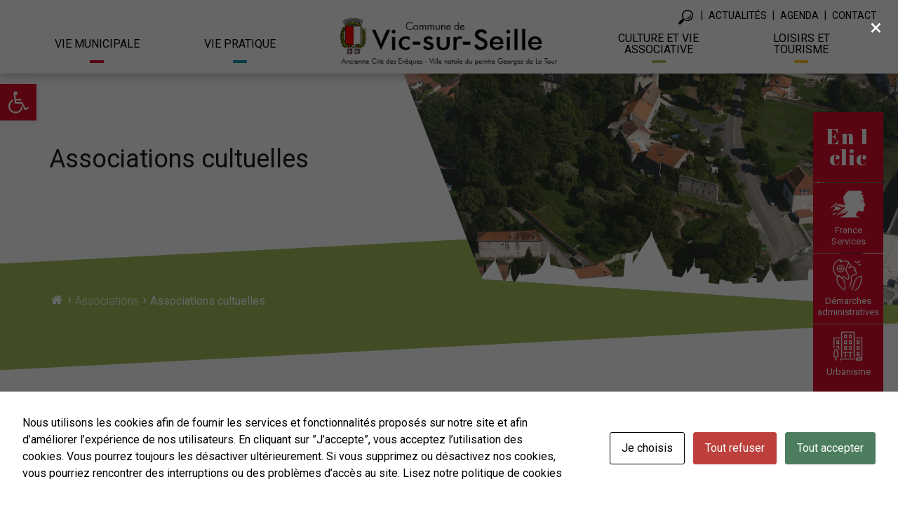

--- FILE ---
content_type: text/html; charset=UTF-8
request_url: https://www.vic-sur-seille.fr/categorie_associations/associations-cultuelles/
body_size: 21134
content:
<!DOCTYPE html>

<html class="no-js" lang="fr-FR">

	<head>

		<meta charset="UTF-8">
		<meta name="viewport" content="width=device-width, initial-scale=1.0" >

		<link rel="profile" href="https://gmpg.org/xfn/11">
        <link rel="preconnect" href="https://fonts.googleapis.com">
        <link rel="preconnect" href="https://fonts.gstatic.com" crossorigin>
        <link href="https://fonts.googleapis.com/css2?family=Lato:wght@100;300;400;700;900&display=swap" rel="stylesheet">
        <link href="https://fonts.googleapis.com/css2?family=Signika:wght@300;400;500;600;700&display=swap" rel="stylesheet">
        <link href="https://fonts.googleapis.com/css2?family=Roboto+Condensed:wght@300;400;700&family=Roboto:wght@100;300;400;500;700;900&display=swap" rel="stylesheet">
        <link href="https://fonts.googleapis.com/css2?family=Abril+Fatface&display=swap" rel="stylesheet">
        <link rel="apple-touch-icon" sizes="180x180" href="/favicon/apple-touch-icon.png">
        <link rel="icon" type="image/png" sizes="32x32" href="/favicon/favicon-32x32.png">
        <link rel="icon" type="image/png" sizes="16x16" href="/favicon/favicon-16x16.png">
        <link rel="manifest" href="/favicon/site.webmanifest">
        <link rel="mask-icon" href="/favicon/safari-pinned-tab.svg" color="#5bbad5">
        <link rel="shortcut icon" href="/favicon/favicon.ico">
        <meta name="msapplication-TileColor" content="#b91d47">
        <meta name="msapplication-config" content="/favicon/browserconfig.xml">
        <meta name="theme-color" content="#ffffff">

		<meta name='robots' content='noindex, follow' />

	<!-- This site is optimized with the Yoast SEO plugin v26.7 - https://yoast.com/wordpress/plugins/seo/ -->
	<meta property="og:locale" content="fr_FR" />
	<meta property="og:type" content="article" />
	<meta property="og:title" content="Archives des Associations cultuelles - Commune de Vic sur Seille" />
	<meta property="og:url" content="https://www.vic-sur-seille.fr/categorie_associations/associations/associations-cultuelles/" />
	<meta property="og:site_name" content="Commune de Vic sur Seille" />
	<meta name="twitter:card" content="summary_large_image" />
	<script type="application/ld+json" class="yoast-schema-graph">{"@context":"https://schema.org","@graph":[{"@type":"CollectionPage","@id":"https://www.vic-sur-seille.fr/categorie_associations/associations/associations-cultuelles/","url":"https://www.vic-sur-seille.fr/categorie_associations/associations/associations-cultuelles/","name":"Archives des Associations cultuelles - Commune de Vic sur Seille","isPartOf":{"@id":"https://www.vic-sur-seille.fr/#website"},"primaryImageOfPage":{"@id":"https://www.vic-sur-seille.fr/categorie_associations/associations/associations-cultuelles/#primaryimage"},"image":{"@id":"https://www.vic-sur-seille.fr/categorie_associations/associations/associations-cultuelles/#primaryimage"},"thumbnailUrl":"https://www.vic-sur-seille.fr/wp-content/uploads/2016/01/a_la_une_eglise_saint_marien.jpg","breadcrumb":{"@id":"https://www.vic-sur-seille.fr/categorie_associations/associations/associations-cultuelles/#breadcrumb"},"inLanguage":"fr-FR"},{"@type":"ImageObject","inLanguage":"fr-FR","@id":"https://www.vic-sur-seille.fr/categorie_associations/associations/associations-cultuelles/#primaryimage","url":"https://www.vic-sur-seille.fr/wp-content/uploads/2016/01/a_la_une_eglise_saint_marien.jpg","contentUrl":"https://www.vic-sur-seille.fr/wp-content/uploads/2016/01/a_la_une_eglise_saint_marien.jpg","width":900,"height":450},{"@type":"BreadcrumbList","@id":"https://www.vic-sur-seille.fr/categorie_associations/associations/associations-cultuelles/#breadcrumb","itemListElement":[{"@type":"ListItem","position":1,"name":"Accueil","item":"https://www.vic-sur-seille.fr/"},{"@type":"ListItem","position":2,"name":"Associations","item":"https://www.vic-sur-seille.fr/categorie_associations/associations/"},{"@type":"ListItem","position":3,"name":"Associations cultuelles"}]},{"@type":"WebSite","@id":"https://www.vic-sur-seille.fr/#website","url":"https://www.vic-sur-seille.fr/","name":"Commune de Vic sur Seille","description":"","publisher":{"@id":"https://www.vic-sur-seille.fr/#organization"},"potentialAction":[{"@type":"SearchAction","target":{"@type":"EntryPoint","urlTemplate":"https://www.vic-sur-seille.fr/?s={search_term_string}"},"query-input":{"@type":"PropertyValueSpecification","valueRequired":true,"valueName":"search_term_string"}}],"inLanguage":"fr-FR"},{"@type":"Organization","@id":"https://www.vic-sur-seille.fr/#organization","name":"Commune de Vic sur Seille","url":"https://www.vic-sur-seille.fr/","logo":{"@type":"ImageObject","inLanguage":"fr-FR","@id":"https://www.vic-sur-seille.fr/#/schema/logo/image/","url":"https://www.vic-sur-seille.fr/wp-content/uploads/2022/10/logo_vicsurseille21.png","contentUrl":"https://www.vic-sur-seille.fr/wp-content/uploads/2022/10/logo_vicsurseille21.png","width":380,"height":86,"caption":"Commune de Vic sur Seille"},"image":{"@id":"https://www.vic-sur-seille.fr/#/schema/logo/image/"}}]}</script>
	<!-- / Yoast SEO plugin. -->


<link rel="alternate" type="application/rss+xml" title="Flux pour Commune de Vic sur Seille &raquo; Associations cultuelles Catégorie" href="https://www.vic-sur-seille.fr/categorie_associations/associations-cultuelles/feed/" />
<style id='wp-img-auto-sizes-contain-inline-css' type='text/css'>
img:is([sizes=auto i],[sizes^="auto," i]){contain-intrinsic-size:3000px 1500px}
/*# sourceURL=wp-img-auto-sizes-contain-inline-css */
</style>
<style id='wp-emoji-styles-inline-css' type='text/css'>

	img.wp-smiley, img.emoji {
		display: inline !important;
		border: none !important;
		box-shadow: none !important;
		height: 1em !important;
		width: 1em !important;
		margin: 0 0.07em !important;
		vertical-align: -0.1em !important;
		background: none !important;
		padding: 0 !important;
	}
/*# sourceURL=wp-emoji-styles-inline-css */
</style>
<style id='wp-block-library-inline-css' type='text/css'>
:root{--wp-block-synced-color:#7a00df;--wp-block-synced-color--rgb:122,0,223;--wp-bound-block-color:var(--wp-block-synced-color);--wp-editor-canvas-background:#ddd;--wp-admin-theme-color:#007cba;--wp-admin-theme-color--rgb:0,124,186;--wp-admin-theme-color-darker-10:#006ba1;--wp-admin-theme-color-darker-10--rgb:0,107,160.5;--wp-admin-theme-color-darker-20:#005a87;--wp-admin-theme-color-darker-20--rgb:0,90,135;--wp-admin-border-width-focus:2px}@media (min-resolution:192dpi){:root{--wp-admin-border-width-focus:1.5px}}.wp-element-button{cursor:pointer}:root .has-very-light-gray-background-color{background-color:#eee}:root .has-very-dark-gray-background-color{background-color:#313131}:root .has-very-light-gray-color{color:#eee}:root .has-very-dark-gray-color{color:#313131}:root .has-vivid-green-cyan-to-vivid-cyan-blue-gradient-background{background:linear-gradient(135deg,#00d084,#0693e3)}:root .has-purple-crush-gradient-background{background:linear-gradient(135deg,#34e2e4,#4721fb 50%,#ab1dfe)}:root .has-hazy-dawn-gradient-background{background:linear-gradient(135deg,#faaca8,#dad0ec)}:root .has-subdued-olive-gradient-background{background:linear-gradient(135deg,#fafae1,#67a671)}:root .has-atomic-cream-gradient-background{background:linear-gradient(135deg,#fdd79a,#004a59)}:root .has-nightshade-gradient-background{background:linear-gradient(135deg,#330968,#31cdcf)}:root .has-midnight-gradient-background{background:linear-gradient(135deg,#020381,#2874fc)}:root{--wp--preset--font-size--normal:16px;--wp--preset--font-size--huge:42px}.has-regular-font-size{font-size:1em}.has-larger-font-size{font-size:2.625em}.has-normal-font-size{font-size:var(--wp--preset--font-size--normal)}.has-huge-font-size{font-size:var(--wp--preset--font-size--huge)}.has-text-align-center{text-align:center}.has-text-align-left{text-align:left}.has-text-align-right{text-align:right}.has-fit-text{white-space:nowrap!important}#end-resizable-editor-section{display:none}.aligncenter{clear:both}.items-justified-left{justify-content:flex-start}.items-justified-center{justify-content:center}.items-justified-right{justify-content:flex-end}.items-justified-space-between{justify-content:space-between}.screen-reader-text{border:0;clip-path:inset(50%);height:1px;margin:-1px;overflow:hidden;padding:0;position:absolute;width:1px;word-wrap:normal!important}.screen-reader-text:focus{background-color:#ddd;clip-path:none;color:#444;display:block;font-size:1em;height:auto;left:5px;line-height:normal;padding:15px 23px 14px;text-decoration:none;top:5px;width:auto;z-index:100000}html :where(.has-border-color){border-style:solid}html :where([style*=border-top-color]){border-top-style:solid}html :where([style*=border-right-color]){border-right-style:solid}html :where([style*=border-bottom-color]){border-bottom-style:solid}html :where([style*=border-left-color]){border-left-style:solid}html :where([style*=border-width]){border-style:solid}html :where([style*=border-top-width]){border-top-style:solid}html :where([style*=border-right-width]){border-right-style:solid}html :where([style*=border-bottom-width]){border-bottom-style:solid}html :where([style*=border-left-width]){border-left-style:solid}html :where(img[class*=wp-image-]){height:auto;max-width:100%}:where(figure){margin:0 0 1em}html :where(.is-position-sticky){--wp-admin--admin-bar--position-offset:var(--wp-admin--admin-bar--height,0px)}@media screen and (max-width:600px){html :where(.is-position-sticky){--wp-admin--admin-bar--position-offset:0px}}

/*# sourceURL=wp-block-library-inline-css */
</style><style id='global-styles-inline-css' type='text/css'>
:root{--wp--preset--aspect-ratio--square: 1;--wp--preset--aspect-ratio--4-3: 4/3;--wp--preset--aspect-ratio--3-4: 3/4;--wp--preset--aspect-ratio--3-2: 3/2;--wp--preset--aspect-ratio--2-3: 2/3;--wp--preset--aspect-ratio--16-9: 16/9;--wp--preset--aspect-ratio--9-16: 9/16;--wp--preset--color--black: #000000;--wp--preset--color--cyan-bluish-gray: #abb8c3;--wp--preset--color--white: #ffffff;--wp--preset--color--pale-pink: #f78da7;--wp--preset--color--vivid-red: #cf2e2e;--wp--preset--color--luminous-vivid-orange: #ff6900;--wp--preset--color--luminous-vivid-amber: #fcb900;--wp--preset--color--light-green-cyan: #7bdcb5;--wp--preset--color--vivid-green-cyan: #00d084;--wp--preset--color--pale-cyan-blue: #8ed1fc;--wp--preset--color--vivid-cyan-blue: #0693e3;--wp--preset--color--vivid-purple: #9b51e0;--wp--preset--color--whitelight: #f1f1f1;--wp--preset--color--greylight: #e9e9e9;--wp--preset--color--blue: #0b99aa;--wp--preset--color--blue-1: #356073;--wp--preset--color--blue-2: #377896;--wp--preset--color--blue-3: #406bb1;--wp--preset--color--green: #669a76;--wp--preset--color--red: #cb625c;--wp--preset--color--yellow: #c28932;--wp--preset--gradient--vivid-cyan-blue-to-vivid-purple: linear-gradient(135deg,rgb(6,147,227) 0%,rgb(155,81,224) 100%);--wp--preset--gradient--light-green-cyan-to-vivid-green-cyan: linear-gradient(135deg,rgb(122,220,180) 0%,rgb(0,208,130) 100%);--wp--preset--gradient--luminous-vivid-amber-to-luminous-vivid-orange: linear-gradient(135deg,rgb(252,185,0) 0%,rgb(255,105,0) 100%);--wp--preset--gradient--luminous-vivid-orange-to-vivid-red: linear-gradient(135deg,rgb(255,105,0) 0%,rgb(207,46,46) 100%);--wp--preset--gradient--very-light-gray-to-cyan-bluish-gray: linear-gradient(135deg,rgb(238,238,238) 0%,rgb(169,184,195) 100%);--wp--preset--gradient--cool-to-warm-spectrum: linear-gradient(135deg,rgb(74,234,220) 0%,rgb(151,120,209) 20%,rgb(207,42,186) 40%,rgb(238,44,130) 60%,rgb(251,105,98) 80%,rgb(254,248,76) 100%);--wp--preset--gradient--blush-light-purple: linear-gradient(135deg,rgb(255,206,236) 0%,rgb(152,150,240) 100%);--wp--preset--gradient--blush-bordeaux: linear-gradient(135deg,rgb(254,205,165) 0%,rgb(254,45,45) 50%,rgb(107,0,62) 100%);--wp--preset--gradient--luminous-dusk: linear-gradient(135deg,rgb(255,203,112) 0%,rgb(199,81,192) 50%,rgb(65,88,208) 100%);--wp--preset--gradient--pale-ocean: linear-gradient(135deg,rgb(255,245,203) 0%,rgb(182,227,212) 50%,rgb(51,167,181) 100%);--wp--preset--gradient--electric-grass: linear-gradient(135deg,rgb(202,248,128) 0%,rgb(113,206,126) 100%);--wp--preset--gradient--midnight: linear-gradient(135deg,rgb(2,3,129) 0%,rgb(40,116,252) 100%);--wp--preset--font-size--small: 13px;--wp--preset--font-size--medium: 20px;--wp--preset--font-size--large: 36px;--wp--preset--font-size--x-large: 42px;--wp--preset--spacing--20: 0.44rem;--wp--preset--spacing--30: 0.67rem;--wp--preset--spacing--40: 1rem;--wp--preset--spacing--50: 1.5rem;--wp--preset--spacing--60: 2.25rem;--wp--preset--spacing--70: 3.38rem;--wp--preset--spacing--80: 5.06rem;--wp--preset--shadow--natural: 6px 6px 9px rgba(0, 0, 0, 0.2);--wp--preset--shadow--deep: 12px 12px 50px rgba(0, 0, 0, 0.4);--wp--preset--shadow--sharp: 6px 6px 0px rgba(0, 0, 0, 0.2);--wp--preset--shadow--outlined: 6px 6px 0px -3px rgb(255, 255, 255), 6px 6px rgb(0, 0, 0);--wp--preset--shadow--crisp: 6px 6px 0px rgb(0, 0, 0);}:where(body) { margin: 0; }.wp-site-blocks > .alignleft { float: left; margin-right: 2em; }.wp-site-blocks > .alignright { float: right; margin-left: 2em; }.wp-site-blocks > .aligncenter { justify-content: center; margin-left: auto; margin-right: auto; }:where(.is-layout-flex){gap: 0.5em;}:where(.is-layout-grid){gap: 0.5em;}.is-layout-flow > .alignleft{float: left;margin-inline-start: 0;margin-inline-end: 2em;}.is-layout-flow > .alignright{float: right;margin-inline-start: 2em;margin-inline-end: 0;}.is-layout-flow > .aligncenter{margin-left: auto !important;margin-right: auto !important;}.is-layout-constrained > .alignleft{float: left;margin-inline-start: 0;margin-inline-end: 2em;}.is-layout-constrained > .alignright{float: right;margin-inline-start: 2em;margin-inline-end: 0;}.is-layout-constrained > .aligncenter{margin-left: auto !important;margin-right: auto !important;}.is-layout-constrained > :where(:not(.alignleft):not(.alignright):not(.alignfull)){margin-left: auto !important;margin-right: auto !important;}body .is-layout-flex{display: flex;}.is-layout-flex{flex-wrap: wrap;align-items: center;}.is-layout-flex > :is(*, div){margin: 0;}body .is-layout-grid{display: grid;}.is-layout-grid > :is(*, div){margin: 0;}body{padding-top: 0px;padding-right: 0px;padding-bottom: 0px;padding-left: 0px;}a:where(:not(.wp-element-button)){text-decoration: underline;}:root :where(.wp-element-button, .wp-block-button__link){background-color: #32373c;border-width: 0;color: #fff;font-family: inherit;font-size: inherit;font-style: inherit;font-weight: inherit;letter-spacing: inherit;line-height: inherit;padding-top: calc(0.667em + 2px);padding-right: calc(1.333em + 2px);padding-bottom: calc(0.667em + 2px);padding-left: calc(1.333em + 2px);text-decoration: none;text-transform: inherit;}.has-black-color{color: var(--wp--preset--color--black) !important;}.has-cyan-bluish-gray-color{color: var(--wp--preset--color--cyan-bluish-gray) !important;}.has-white-color{color: var(--wp--preset--color--white) !important;}.has-pale-pink-color{color: var(--wp--preset--color--pale-pink) !important;}.has-vivid-red-color{color: var(--wp--preset--color--vivid-red) !important;}.has-luminous-vivid-orange-color{color: var(--wp--preset--color--luminous-vivid-orange) !important;}.has-luminous-vivid-amber-color{color: var(--wp--preset--color--luminous-vivid-amber) !important;}.has-light-green-cyan-color{color: var(--wp--preset--color--light-green-cyan) !important;}.has-vivid-green-cyan-color{color: var(--wp--preset--color--vivid-green-cyan) !important;}.has-pale-cyan-blue-color{color: var(--wp--preset--color--pale-cyan-blue) !important;}.has-vivid-cyan-blue-color{color: var(--wp--preset--color--vivid-cyan-blue) !important;}.has-vivid-purple-color{color: var(--wp--preset--color--vivid-purple) !important;}.has-whitelight-color{color: var(--wp--preset--color--whitelight) !important;}.has-greylight-color{color: var(--wp--preset--color--greylight) !important;}.has-blue-color{color: var(--wp--preset--color--blue) !important;}.has-blue-1-color{color: var(--wp--preset--color--blue-1) !important;}.has-blue-2-color{color: var(--wp--preset--color--blue-2) !important;}.has-blue-3-color{color: var(--wp--preset--color--blue-3) !important;}.has-green-color{color: var(--wp--preset--color--green) !important;}.has-red-color{color: var(--wp--preset--color--red) !important;}.has-yellow-color{color: var(--wp--preset--color--yellow) !important;}.has-black-background-color{background-color: var(--wp--preset--color--black) !important;}.has-cyan-bluish-gray-background-color{background-color: var(--wp--preset--color--cyan-bluish-gray) !important;}.has-white-background-color{background-color: var(--wp--preset--color--white) !important;}.has-pale-pink-background-color{background-color: var(--wp--preset--color--pale-pink) !important;}.has-vivid-red-background-color{background-color: var(--wp--preset--color--vivid-red) !important;}.has-luminous-vivid-orange-background-color{background-color: var(--wp--preset--color--luminous-vivid-orange) !important;}.has-luminous-vivid-amber-background-color{background-color: var(--wp--preset--color--luminous-vivid-amber) !important;}.has-light-green-cyan-background-color{background-color: var(--wp--preset--color--light-green-cyan) !important;}.has-vivid-green-cyan-background-color{background-color: var(--wp--preset--color--vivid-green-cyan) !important;}.has-pale-cyan-blue-background-color{background-color: var(--wp--preset--color--pale-cyan-blue) !important;}.has-vivid-cyan-blue-background-color{background-color: var(--wp--preset--color--vivid-cyan-blue) !important;}.has-vivid-purple-background-color{background-color: var(--wp--preset--color--vivid-purple) !important;}.has-whitelight-background-color{background-color: var(--wp--preset--color--whitelight) !important;}.has-greylight-background-color{background-color: var(--wp--preset--color--greylight) !important;}.has-blue-background-color{background-color: var(--wp--preset--color--blue) !important;}.has-blue-1-background-color{background-color: var(--wp--preset--color--blue-1) !important;}.has-blue-2-background-color{background-color: var(--wp--preset--color--blue-2) !important;}.has-blue-3-background-color{background-color: var(--wp--preset--color--blue-3) !important;}.has-green-background-color{background-color: var(--wp--preset--color--green) !important;}.has-red-background-color{background-color: var(--wp--preset--color--red) !important;}.has-yellow-background-color{background-color: var(--wp--preset--color--yellow) !important;}.has-black-border-color{border-color: var(--wp--preset--color--black) !important;}.has-cyan-bluish-gray-border-color{border-color: var(--wp--preset--color--cyan-bluish-gray) !important;}.has-white-border-color{border-color: var(--wp--preset--color--white) !important;}.has-pale-pink-border-color{border-color: var(--wp--preset--color--pale-pink) !important;}.has-vivid-red-border-color{border-color: var(--wp--preset--color--vivid-red) !important;}.has-luminous-vivid-orange-border-color{border-color: var(--wp--preset--color--luminous-vivid-orange) !important;}.has-luminous-vivid-amber-border-color{border-color: var(--wp--preset--color--luminous-vivid-amber) !important;}.has-light-green-cyan-border-color{border-color: var(--wp--preset--color--light-green-cyan) !important;}.has-vivid-green-cyan-border-color{border-color: var(--wp--preset--color--vivid-green-cyan) !important;}.has-pale-cyan-blue-border-color{border-color: var(--wp--preset--color--pale-cyan-blue) !important;}.has-vivid-cyan-blue-border-color{border-color: var(--wp--preset--color--vivid-cyan-blue) !important;}.has-vivid-purple-border-color{border-color: var(--wp--preset--color--vivid-purple) !important;}.has-whitelight-border-color{border-color: var(--wp--preset--color--whitelight) !important;}.has-greylight-border-color{border-color: var(--wp--preset--color--greylight) !important;}.has-blue-border-color{border-color: var(--wp--preset--color--blue) !important;}.has-blue-1-border-color{border-color: var(--wp--preset--color--blue-1) !important;}.has-blue-2-border-color{border-color: var(--wp--preset--color--blue-2) !important;}.has-blue-3-border-color{border-color: var(--wp--preset--color--blue-3) !important;}.has-green-border-color{border-color: var(--wp--preset--color--green) !important;}.has-red-border-color{border-color: var(--wp--preset--color--red) !important;}.has-yellow-border-color{border-color: var(--wp--preset--color--yellow) !important;}.has-vivid-cyan-blue-to-vivid-purple-gradient-background{background: var(--wp--preset--gradient--vivid-cyan-blue-to-vivid-purple) !important;}.has-light-green-cyan-to-vivid-green-cyan-gradient-background{background: var(--wp--preset--gradient--light-green-cyan-to-vivid-green-cyan) !important;}.has-luminous-vivid-amber-to-luminous-vivid-orange-gradient-background{background: var(--wp--preset--gradient--luminous-vivid-amber-to-luminous-vivid-orange) !important;}.has-luminous-vivid-orange-to-vivid-red-gradient-background{background: var(--wp--preset--gradient--luminous-vivid-orange-to-vivid-red) !important;}.has-very-light-gray-to-cyan-bluish-gray-gradient-background{background: var(--wp--preset--gradient--very-light-gray-to-cyan-bluish-gray) !important;}.has-cool-to-warm-spectrum-gradient-background{background: var(--wp--preset--gradient--cool-to-warm-spectrum) !important;}.has-blush-light-purple-gradient-background{background: var(--wp--preset--gradient--blush-light-purple) !important;}.has-blush-bordeaux-gradient-background{background: var(--wp--preset--gradient--blush-bordeaux) !important;}.has-luminous-dusk-gradient-background{background: var(--wp--preset--gradient--luminous-dusk) !important;}.has-pale-ocean-gradient-background{background: var(--wp--preset--gradient--pale-ocean) !important;}.has-electric-grass-gradient-background{background: var(--wp--preset--gradient--electric-grass) !important;}.has-midnight-gradient-background{background: var(--wp--preset--gradient--midnight) !important;}.has-small-font-size{font-size: var(--wp--preset--font-size--small) !important;}.has-medium-font-size{font-size: var(--wp--preset--font-size--medium) !important;}.has-large-font-size{font-size: var(--wp--preset--font-size--large) !important;}.has-x-large-font-size{font-size: var(--wp--preset--font-size--x-large) !important;}
/*# sourceURL=global-styles-inline-css */
</style>

<link rel='stylesheet' id='dashicons-css' href='https://www.vic-sur-seille.fr/wp-includes/css/dashicons.min.css?ver=6.9' type='text/css' media='all' />
<link rel='stylesheet' id='wp-components-css' href='https://www.vic-sur-seille.fr/wp-includes/css/dist/components/style.min.css?ver=6.9' type='text/css' media='all' />
<link rel='stylesheet' id='wp-preferences-css' href='https://www.vic-sur-seille.fr/wp-includes/css/dist/preferences/style.min.css?ver=6.9' type='text/css' media='all' />
<link rel='stylesheet' id='wp-block-editor-css' href='https://www.vic-sur-seille.fr/wp-includes/css/dist/block-editor/style.min.css?ver=6.9' type='text/css' media='all' />
<link rel='stylesheet' id='popup-maker-block-library-style-css' href='https://www.vic-sur-seille.fr/wp-content/plugins/popup-maker/dist/packages/block-library-style.css?ver=dbea705cfafe089d65f1' type='text/css' media='all' />
<link rel='stylesheet' id='cookies-and-content-security-policy-css' href='https://www.vic-sur-seille.fr/wp-content/plugins/cookies-and-content-security-policy/css/cookies-and-content-security-policy.min.css?ver=2.35' type='text/css' media='all' />
<link rel='stylesheet' id='page-list-style-css' href='https://www.vic-sur-seille.fr/wp-content/plugins/page-list/css/page-list.css?ver=5.9' type='text/css' media='all' />
<link rel='stylesheet' id='wmi-front-style-css' href='https://www.vic-sur-seille.fr/wp-content/plugins/wp-menu-image/assets/css/wmi-front-style.css?ver=2.3' type='text/css' media='all' />
<link rel='stylesheet' id='pojo-a11y-css' href='https://www.vic-sur-seille.fr/wp-content/plugins/pojo-accessibility/modules/legacy/assets/css/style.min.css?ver=1.0.0' type='text/css' media='all' />
<link rel='stylesheet' id='colorbox-style-css' href='https://www.vic-sur-seille.fr/wp-content/frameworks/colorbox/colorbox.css?ver=6.9' type='text/css' media='all' />
<link rel='stylesheet' id='jquery.mmenu.all-style-css' href='https://www.vic-sur-seille.fr/wp-content/frameworks/flexitMobileMenu2/jquery.mmenu.all.css?ver=6.9' type='text/css' media='all' />
<link rel='stylesheet' id='swiper-bundle.min-style-css' href='https://www.vic-sur-seille.fr/wp-content/frameworks/swiper_slider/swiper-bundle.min.css?ver=6.9' type='text/css' media='all' />
<link rel='stylesheet' id='zabuto_calendar.min-style-css' href='https://www.vic-sur-seille.fr/wp-content/frameworks/zcalendar/zabuto_calendar.min.css?ver=6.9' type='text/css' media='all' />
<link rel='stylesheet' id='bootstrap-css' href='https://www.vic-sur-seille.fr/wp-content/themes/theme_vic/css/bootstrap.min.css?ver=6.9' type='text/css' media='all' />
<link rel='stylesheet' id='parent-style-css' href='https://www.vic-sur-seille.fr/wp-content/themes/theme_vic/css/style.css?ver=6.9' type='text/css' media='all' />
<link rel='stylesheet' id='child-style-css' href='https://www.vic-sur-seille.fr/wp-content/uploads/wp-less/theme_client/css/custom-db891bf94f.css' type='text/css' media='all' />
<link rel='stylesheet' id='associations-style-css' href='https://www.vic-sur-seille.fr/wp-content/uploads/wp-less/theme_client/modules/associations/templates/css/styles-74b3a15b97.css' type='text/css' media='all' />
<link rel='stylesheet' id='dflip-icons-style-css' href='https://www.vic-sur-seille.fr/wp-content/plugins/3d-flipbook-dflip-lite/assets/css/themify-icons.min.css?ver=1.7.31' type='text/css' media='all' />
<link rel='stylesheet' id='dflip-style-css' href='https://www.vic-sur-seille.fr/wp-content/plugins/3d-flipbook-dflip-lite/assets/css/dflip.min.css?ver=1.7.31' type='text/css' media='all' />
<link rel='stylesheet' id='searchwp-live-search-css' href='https://www.vic-sur-seille.fr/wp-content/plugins/searchwp-live-ajax-search/assets/styles/style.min.css?ver=1.8.7' type='text/css' media='all' />
<style id='searchwp-live-search-inline-css' type='text/css'>
.searchwp-live-search-result .searchwp-live-search-result--title a {
  font-size: 16px;
}
.searchwp-live-search-result .searchwp-live-search-result--price {
  font-size: 14px;
}
.searchwp-live-search-result .searchwp-live-search-result--add-to-cart .button {
  font-size: 14px;
}

/*# sourceURL=searchwp-live-search-inline-css */
</style>
<script type="text/javascript" id="jquery-core-js-extra">
/* <![CDATA[ */
var aagb_local_object = {"ajax_url":"https://www.vic-sur-seille.fr/wp-admin/admin-ajax.php","nonce":"e568b93317","licensing":"","assets":"https://www.vic-sur-seille.fr/wp-content/plugins/advanced-accordion-block/assets/"};
//# sourceURL=jquery-core-js-extra
/* ]]> */
</script>
<script type="text/javascript" src="https://www.vic-sur-seille.fr/wp-includes/js/jquery/jquery.min.js?ver=3.7.1" id="jquery-core-js"></script>
<script type="text/javascript" src="https://www.vic-sur-seille.fr/wp-includes/js/jquery/jquery-migrate.min.js?ver=3.4.1" id="jquery-migrate-js"></script>
<script type="text/javascript" src="https://www.vic-sur-seille.fr/wp-content/frameworks/aos/aos.js?ver=6.9" id="aos-script-js"></script>
<script type="text/javascript" src="https://www.vic-sur-seille.fr/wp-content/frameworks/flexitMobileMenu2/jquery.00.MobileMenu.js?ver=6.9" id="jquery.00.MobileMenu-script-js"></script>
<script type="text/javascript" src="https://www.vic-sur-seille.fr/wp-content/frameworks/flexitMobileMenu2/jquery.00.flexitMobileMenu.js?ver=6.9" id="jquery.00.flexitMobileMenu-script-js"></script>
<script type="text/javascript" src="https://www.vic-sur-seille.fr/wp-content/frameworks/flexitMobileMenu2/jquery.01.mmenu.all.js?ver=6.9" id="jquery.01.mmenu.all-script-js"></script>
<script type="text/javascript" src="https://www.vic-sur-seille.fr/wp-content/frameworks/colorbox/jquery.colorbox-min.js?ver=6.9" id="jquery.colorbox-min-script-js"></script>
<script type="text/javascript" src="https://www.vic-sur-seille.fr/wp-content/frameworks/swiper_slider/swiper_slider.js?ver=6.9" id="swiper_slider-script-js"></script>
<script type="text/javascript" src="https://www.vic-sur-seille.fr/wp-content/frameworks/zcalendar/zabuto_calendar.js?ver=6.9" id="zabuto_calendar-script-js"></script>
<script type="text/javascript" src="https://www.vic-sur-seille.fr/wp-content/themes/theme_vic/js/bootstrap.bundle.min.js?ver=6.9" id="bootstrap-js"></script>
<script type="text/javascript" src="https://www.vic-sur-seille.fr/wp-content/themes/theme_vic/js/functions.js?ver=6.9" id="function-global-js"></script>
<script type="text/javascript" src="https://www.vic-sur-seille.fr/wp-content/themes/theme_vic/js/media-lib-uploader.js?ver=6.9" id="function-uploader-js"></script>
<script type="text/javascript" src="https://www.vic-sur-seille.fr/wp-content/themes/theme_client/js/functions.js?ver=6.9" id="function-client-js"></script>
<link rel="https://api.w.org/" href="https://www.vic-sur-seille.fr/wp-json/" /><link rel="alternate" title="JSON" type="application/json" href="https://www.vic-sur-seille.fr/wp-json/wp/v2/categorie_associations/232" /><link rel="EditURI" type="application/rsd+xml" title="RSD" href="https://www.vic-sur-seille.fr/xmlrpc.php?rsd" />
<meta name="generator" content="WordPress 6.9" />

		<!-- GA Google Analytics @ https://m0n.co/ga -->
		<script async src="https://www.googletagmanager.com/gtag/js?id=UA-87977862-1"></script>
		<script>
			window.dataLayer = window.dataLayer || [];
			function gtag(){dataLayer.push(arguments);}
			gtag('js', new Date());
			gtag('config', 'UA-87977862-1');
		</script>

	<style type="text/css">
#pojo-a11y-toolbar .pojo-a11y-toolbar-toggle a{ background-color: #4054b2;	color: #ffffff;}
#pojo-a11y-toolbar .pojo-a11y-toolbar-overlay, #pojo-a11y-toolbar .pojo-a11y-toolbar-overlay ul.pojo-a11y-toolbar-items.pojo-a11y-links{ border-color: #4054b2;}
body.pojo-a11y-focusable a:focus{ outline-style: solid !important;	outline-width: 1px !important;	outline-color: #FF0000 !important;}
#pojo-a11y-toolbar{ top: 100px !important;}
#pojo-a11y-toolbar .pojo-a11y-toolbar-overlay{ background-color: #ffffff;}
#pojo-a11y-toolbar .pojo-a11y-toolbar-overlay ul.pojo-a11y-toolbar-items li.pojo-a11y-toolbar-item a, #pojo-a11y-toolbar .pojo-a11y-toolbar-overlay p.pojo-a11y-toolbar-title{ color: #333333;}
#pojo-a11y-toolbar .pojo-a11y-toolbar-overlay ul.pojo-a11y-toolbar-items li.pojo-a11y-toolbar-item a.active{ background-color: #4054b2;	color: #ffffff;}
@media (max-width: 767px) { #pojo-a11y-toolbar { top: 50px !important; } }</style>	<script>document.documentElement.className = document.documentElement.className.replace( 'no-js', 'js' );</script>
	<script data-cfasync="false"> var dFlipLocation = "https://www.vic-sur-seille.fr/wp-content/plugins/3d-flipbook-dflip-lite/assets/"; var dFlipWPGlobal = {"text":{"toggleSound":"Turn on\/off Sound","toggleThumbnails":"Toggle Thumbnails","toggleOutline":"Toggle Outline\/Bookmark","previousPage":"Previous Page","nextPage":"Next Page","toggleFullscreen":"Toggle Fullscreen","zoomIn":"Zoom In","zoomOut":"Zoom Out","toggleHelp":"Toggle Help","singlePageMode":"Single Page Mode","doublePageMode":"Double Page Mode","downloadPDFFile":"Download PDF File","gotoFirstPage":"Goto First Page","gotoLastPage":"Goto Last Page","share":"Share","mailSubject":"I wanted you to see this FlipBook","mailBody":"Check out this site {{url}}","loading":"DearFlip: Loading "},"moreControls":"download,pageMode,startPage,endPage,sound","hideControls":"","scrollWheel":"true","backgroundColor":"#777","backgroundImage":"","height":"auto","paddingLeft":"20","paddingRight":"20","controlsPosition":"bottom","duration":800,"soundEnable":"true","enableDownload":"true","enableAnnotation":"false","enableAnalytics":"false","webgl":"true","hard":"none","maxTextureSize":"1600","rangeChunkSize":"524288","zoomRatio":1.5,"stiffness":3,"pageMode":"0","singlePageMode":"0","pageSize":"0","autoPlay":"false","autoPlayDuration":5000,"autoPlayStart":"false","linkTarget":"2","sharePrefix":"dearflip-"};</script><style type="text/css" id="cookies-and-content-security-policy-css-custom"></style>        <!-- Google tag (gtag.js) -->
        <script async src="https://www.googletagmanager.com/gtag/js?id=G-99NK42Q7L0"></script>
        <script>
            window.dataLayer = window.dataLayer || [];
            function gtag(){dataLayer.push(arguments);}
            gtag('js', new Date());

            gtag('config', 'G-99NK42Q7L0');
        </script>
	</head>

	<body class="archive tax-categorie_associations term-associations-cultuelles term-232 wp-custom-logo wp-theme-theme_vic wp-child-theme-theme_client theme-vert enable-search-modal has-no-pagination not-showing-comments hide-avatars footer-top-visible"  data-idpage="4565" data-idparent="0">

		
        <script>AOS.init();</script>

        
        
<header id="site-header" class=" header-footer-group">

    
        <nav aria-label="Top" class="topmenu-wrapper">

            <ul class="top-menu reset-list-style">
                <li>		<button class="button searchwp-modal-form-trigger-el" data-searchwp-modal-trigger="searchwp-modal-aabaff61676e412cec89518b28b9856e">
			Recherche		</button>
		</li>
                <li id="menu-item-8183" class="menu-item menu-item-type-post_type menu-item-object-page menu-item-8183 wp-menu-img wp-menu-img-before"><a href="https://www.vic-sur-seille.fr/actualites/">Actualités</a></li>
<li id="menu-item-8182" class="menu-item menu-item-type-post_type menu-item-object-page menu-item-8182 wp-menu-img wp-menu-img-before"><a href="https://www.vic-sur-seille.fr/agenda/">Agenda</a></li>
<li id="menu-item-8184" class="menu-item menu-item-type-post_type menu-item-object-page menu-item-8184 wp-menu-img wp-menu-img-before"><a href="https://www.vic-sur-seille.fr/contact/">Contact</a></li>
            </ul>

        </nav><!-- .site-nav -->
                <div class="px-5 position-relative">

                <div class="header-titles-wrapper">

                    <div class="header-titles">
                        <div class="site-logo faux-heading"><a href="/" class="custom-logo-link" rel="home"><img width="380" height="86" src="/wp-content/themes/theme_client/css/medias/logo_vicsurseille.png" class="custom-logo" alt="Commune de Vic sur Seille" decoding="async" srcset="/wp-content/themes/theme_client/css/medias/logo_vicsurseille.png 380w, /wp-content/themes/theme_client/css/medias/logo_vicsurseille.png 300w" sizes="(max-width: 380px) 100vw, 380px"></a></div>
                    </div><!-- .header-titles -->

                </div><!-- .header-titles-wrapper -->
                <div class="container desktop">

                    <div class="row">
                        <div class="col-12">
                            <div class="header-navigation-wrapper">

                                
                                    <nav class="primary-menu-wrapper" aria-label="Horizontal">

                                        <ul class="primary-menu reset-list-style">

                                            <li id="theme-rouge menu-item-10392" class="menu-item menu-item-type-post_type menu-item-object-page menu-item-has-children theme-rouge menu-item-10392 wp-menu-img wp-menu-img-before"><a href="https://www.vic-sur-seille.fr/vie-municipale/">Vie municipale</a><div class="subMainMenuWrapper"><div class="title-menu">Vie municipale</div>
<ul class="sub-menu">
	<li id="menu-item-9636" class="menu-item menu-item-type-custom menu-item-object-custom menu-item-has-children menu-item-9636 wp-menu-img wp-menu-img-before"><a href="#">Conseil Municipal</a>
	<ul class="sub-menu">
		<li id="menu-item-9180" class="menu-item menu-item-type-post_type menu-item-object-page menu-item-9180 wp-menu-img wp-menu-img-before"><a href="https://www.vic-sur-seille.fr/vie-municipale/conseil-municipal/le-maire/">Le Maire</a></li>
		<li id="menu-item-9179" class="menu-item menu-item-type-post_type menu-item-object-page menu-item-9179 wp-menu-img wp-menu-img-before"><a href="https://www.vic-sur-seille.fr/vie-municipale/conseil-municipal/le-conseil-municipal/">Le Conseil Municipal</a></li>
		<li id="menu-item-9374" class="menu-item menu-item-type-post_type menu-item-object-page menu-item-9374 wp-menu-img wp-menu-img-before"><a href="https://www.vic-sur-seille.fr/vie-municipale/conseil-municipal/presentation-cm-enfants/">Le Conseil Municipal des Jeunes</a></li>
	</ul>
</li>
	<li id="menu-item-8328" class="menu-item menu-item-type-post_type menu-item-object-page menu-item-8328 wp-menu-img wp-menu-img-before"><a href="https://www.vic-sur-seille.fr/vie-municipale/commissions/">Commissions</a></li>
	<li id="menu-item-8329" class="menu-item menu-item-type-post_type menu-item-object-page menu-item-8329 wp-menu-img wp-menu-img-before"><a href="https://www.vic-sur-seille.fr/vie-municipale/syndicats-intercommunaux/">Syndicats intercommunaux</a></li>
	<li id="menu-item-8330" class="menu-item menu-item-type-post_type menu-item-object-page menu-item-8330 wp-menu-img wp-menu-img-before"><a href="https://www.vic-sur-seille.fr/vie-municipale/comptes-rendus-du-conseil/">Comptes-rendus du conseil</a></li>
	<li id="menu-item-11766" class="menu-item menu-item-type-post_type menu-item-object-page menu-item-11766 wp-menu-img wp-menu-img-before"><a href="https://www.vic-sur-seille.fr/vie-municipale/programme-leader/">Le Programme LEADER</a></li>
	<li id="menu-item-8331" class="menu-item menu-item-type-post_type menu-item-object-page menu-item-8331 wp-menu-img wp-menu-img-before"><a href="https://www.vic-sur-seille.fr/vie-municipale/marches-publics/">Marchés publics</a></li>
	<li id="menu-item-11559" class="menu-item menu-item-type-custom menu-item-object-custom menu-item-has-children menu-item-11559 wp-menu-img wp-menu-img-before"><a href="#">Publications municipales </a>
	<ul class="sub-menu">
		<li id="menu-item-11558" class="menu-item menu-item-type-post_type menu-item-object-page menu-item-11558 wp-menu-img wp-menu-img-before"><a href="https://www.vic-sur-seille.fr/vie-municipale/bulletin-municipal/bulletin-municipal/">Bulletin municipal </a></li>
		<li id="menu-item-11557" class="menu-item menu-item-type-post_type menu-item-object-page menu-item-11557 wp-menu-img wp-menu-img-before"><a href="https://www.vic-sur-seille.fr/vie-municipale/bulletin-municipal/ca-bouge-a-vic/">Ça bouge à Vic</a></li>
	</ul>
</li>
	<li id="menu-item-8333" class="menu-item menu-item-type-post_type menu-item-object-page menu-item-8333 wp-menu-img wp-menu-img-before"><a href="https://www.vic-sur-seille.fr/vie-municipale/arretes-municipaux/">Arrêtés municipaux et préfectoraux</a></li>
	<li id="menu-item-10825" class="menu-item menu-item-type-post_type menu-item-object-page menu-item-10825 wp-menu-img wp-menu-img-before"><a href="https://www.vic-sur-seille.fr/vie-municipale/decision-declaration-prealable/">Décisions – Déclaration préalable</a></li>
</ul>
</div></li>
<li id="theme-bleu menu-item-9235" class="menu-item menu-item-type-taxonomy menu-item-object-categorie_annuaires menu-item-has-children theme-bleu menu-item-9235 wp-menu-img wp-menu-img-before"><a href="https://www.vic-sur-seille.fr/categorie_annuaires/vie-pratique/">Vie pratique</a><div class="subMainMenuWrapper"><div class="title-menu">Vie pratique</div>
<ul class="sub-menu">
	<li id="theme-bleu menu-item-9238" class="menu-item menu-item-type-taxonomy menu-item-object-categorie_annuaires menu-item-has-children theme-bleu menu-item-9238 wp-menu-img wp-menu-img-before"><a href="https://www.vic-sur-seille.fr/categorie_annuaires/commerces-et-entreprises/">Commerces et entreprises</a>
	<ul class="sub-menu">
		<li id="menu-item-11245" class="menu-item menu-item-type-taxonomy menu-item-object-categorie_annuaires menu-item-11245 wp-menu-img wp-menu-img-before"><a href="https://www.vic-sur-seille.fr/categorie_annuaires/alarme-protection-domotique/">Alarme &#8211; protection &#8211; domotique</a></li>
		<li id="menu-item-9239" class="menu-item menu-item-type-taxonomy menu-item-object-categorie_annuaires menu-item-9239 wp-menu-img wp-menu-img-before"><a href="https://www.vic-sur-seille.fr/categorie_annuaires/alimentation/">Alimentation</a></li>
		<li id="menu-item-12790" class="menu-item menu-item-type-taxonomy menu-item-object-categorie_annuaires menu-item-12790 wp-menu-img wp-menu-img-before"><a href="https://www.vic-sur-seille.fr/categorie_annuaires/animation/">Animation</a></li>
		<li id="menu-item-10515" class="menu-item menu-item-type-taxonomy menu-item-object-categorie_annuaires menu-item-10515 wp-menu-img wp-menu-img-before"><a href="https://www.vic-sur-seille.fr/categorie_annuaires/archives/">Archives</a></li>
		<li id="menu-item-9240" class="menu-item menu-item-type-taxonomy menu-item-object-categorie_annuaires menu-item-9240 wp-menu-img wp-menu-img-before"><a href="https://www.vic-sur-seille.fr/categorie_annuaires/auto-ecole/">Auto-école</a></li>
		<li id="menu-item-9241" class="menu-item menu-item-type-taxonomy menu-item-object-categorie_annuaires menu-item-9241 wp-menu-img wp-menu-img-before"><a href="https://www.vic-sur-seille.fr/categorie_annuaires/batiment/">Bâtiment</a></li>
		<li id="menu-item-9242" class="menu-item menu-item-type-taxonomy menu-item-object-categorie_annuaires menu-item-9242 wp-menu-img wp-menu-img-before"><a href="https://www.vic-sur-seille.fr/categorie_annuaires/boulangeries-patisseries/">Boulangeries &#8211; Pâtisseries</a></li>
		<li id="menu-item-9243" class="menu-item menu-item-type-taxonomy menu-item-object-categorie_annuaires menu-item-9243 wp-menu-img wp-menu-img-before"><a href="https://www.vic-sur-seille.fr/categorie_annuaires/coiffure-esthetique-bien-etre/">Coiffure &#8211; Esthétique &#8211; Bien-être</a></li>
		<li id="menu-item-12030" class="menu-item menu-item-type-taxonomy menu-item-object-categorie_annuaires menu-item-12030 wp-menu-img wp-menu-img-before"><a href="https://www.vic-sur-seille.fr/categorie_annuaires/espaces-verts/">Espaces verts / Divers nettoyages</a></li>
		<li id="menu-item-9244" class="menu-item menu-item-type-taxonomy menu-item-object-categorie_annuaires menu-item-9244 wp-menu-img wp-menu-img-before"><a href="https://www.vic-sur-seille.fr/categorie_annuaires/etude-notariale/">Etude Notariale</a></li>
		<li id="menu-item-9245" class="menu-item menu-item-type-taxonomy menu-item-object-categorie_annuaires menu-item-9245 wp-menu-img wp-menu-img-before"><a href="https://www.vic-sur-seille.fr/categorie_annuaires/garage-automobile/">Garage automobile</a></li>
		<li id="menu-item-9305" class="menu-item menu-item-type-post_type menu-item-object-page menu-item-9305 wp-menu-img wp-menu-img-before"><a href="https://www.vic-sur-seille.fr/loisirs-et-tourisme/hebergements/">Hébergements</a></li>
		<li id="menu-item-9246" class="menu-item menu-item-type-taxonomy menu-item-object-categorie_annuaires menu-item-9246 wp-menu-img wp-menu-img-before"><a href="https://www.vic-sur-seille.fr/categorie_annuaires/informatique/">Informatique</a></li>
		<li id="menu-item-10538" class="menu-item menu-item-type-taxonomy menu-item-object-categorie_annuaires menu-item-10538 wp-menu-img wp-menu-img-before"><a href="https://www.vic-sur-seille.fr/categorie_annuaires/photographie/">Photographie</a></li>
		<li id="theme-bleu menu-item-9247" class="menu-item menu-item-type-taxonomy menu-item-object-categorie_annuaires theme-bleu menu-item-9247 wp-menu-img wp-menu-img-before"><a href="https://www.vic-sur-seille.fr/categorie_annuaires/restauration/">Restauration</a></li>
		<li id="menu-item-9250" class="menu-item menu-item-type-taxonomy menu-item-object-categorie_annuaires menu-item-9250 wp-menu-img wp-menu-img-before"><a href="https://www.vic-sur-seille.fr/categorie_annuaires/vignerons-viticulteurs/">Vignerons/Viticulteurs</a></li>
	</ul>
</li>
	<li id="menu-item-10510" class="menu-item menu-item-type-post_type menu-item-object-page menu-item-10510 wp-menu-img wp-menu-img-before"><a href="https://www.vic-sur-seille.fr/vie-pratique/professionnels-de-la-sante/">Professionnels de la Santé</a></li>
	<li id="menu-item-9236" class="menu-item menu-item-type-taxonomy menu-item-object-categorie_annuaires menu-item-9236 wp-menu-img wp-menu-img-before"><a href="https://www.vic-sur-seille.fr/categorie_annuaires/institutions-et-action-sociales/">Institutions et Action sociales</a></li>
	<li id="theme-bleu menu-item-8546" class="menu-item menu-item-type-post_type menu-item-object-page menu-item-has-children theme-bleu menu-item-8546 wp-menu-img wp-menu-img-before"><a href="https://www.vic-sur-seille.fr/demarches/">Démarches et services</a>
	<ul class="sub-menu">
		<li id="menu-item-10516" class="menu-item menu-item-type-post_type menu-item-object-annuaires menu-item-10516 wp-menu-img wp-menu-img-before"><a href="https://www.vic-sur-seille.fr/annuaires_f/eau-et-assainissement/">Eau et assainissement</a></li>
		<li id="menu-item-8551" class="menu-item menu-item-type-post_type menu-item-object-page menu-item-8551 wp-menu-img wp-menu-img-before"><a href="https://www.vic-sur-seille.fr/demarches/etat-civil/">Etat civil</a></li>
		<li id="menu-item-10517" class="menu-item menu-item-type-post_type menu-item-object-annuaires menu-item-10517 wp-menu-img wp-menu-img-before"><a href="https://www.vic-sur-seille.fr/annuaires_f/ordures-menageres/">Ordures ménagères</a></li>
		<li id="menu-item-8550" class="menu-item menu-item-type-post_type menu-item-object-page menu-item-8550 wp-menu-img wp-menu-img-before"><a href="https://www.vic-sur-seille.fr/demarches/pieces-didentite/">Pièces d’identité</a></li>
		<li id="menu-item-8549" class="menu-item menu-item-type-post_type menu-item-object-page menu-item-8549 wp-menu-img wp-menu-img-before"><a href="https://www.vic-sur-seille.fr/demarches/recencement/">Recencement</a></li>
		<li id="menu-item-8548" class="menu-item menu-item-type-post_type menu-item-object-page menu-item-8548 wp-menu-img wp-menu-img-before"><a href="https://www.vic-sur-seille.fr/demarches/urbanisme/">Urbanisme</a></li>
		<li id="menu-item-9257" class="menu-item menu-item-type-custom menu-item-object-custom menu-item-9257 wp-menu-img wp-menu-img-before"><a href="https://www.webcimetiere.fr/57/Vic-sur-Seille/accueil">Cimetière</a></li>
	</ul>
</li>
	<li id="menu-item-9254" class="menu-item menu-item-type-taxonomy menu-item-object-categorie_annuaires menu-item-9254 wp-menu-img wp-menu-img-before"><a href="https://www.vic-sur-seille.fr/categorie_annuaires/services-publics/">Services publics</a></li>
	<li id="menu-item-9721" class="menu-item menu-item-type-custom menu-item-object-custom menu-item-has-children menu-item-9721 wp-menu-img wp-menu-img-before"><a href="#">Jeunesse</a>
	<ul class="sub-menu">
		<li id="menu-item-9777" class="menu-item menu-item-type-post_type menu-item-object-annuaires menu-item-9777 wp-menu-img wp-menu-img-before"><a href="https://www.vic-sur-seille.fr/annuaires_f/periscolaire/">Périscolaire</a></li>
		<li id="menu-item-9380" class="menu-item menu-item-type-custom menu-item-object-custom menu-item-has-children menu-item-9380 wp-menu-img wp-menu-img-before"><a href="#">Ecoles</a>
		<ul class="sub-menu">
			<li id="menu-item-9772" class="menu-item menu-item-type-post_type menu-item-object-annuaires menu-item-9772 wp-menu-img wp-menu-img-before"><a href="https://www.vic-sur-seille.fr/annuaires_f/ecole-elementaire/">École Élémentaire</a></li>
			<li id="menu-item-9776" class="menu-item menu-item-type-post_type menu-item-object-annuaires menu-item-9776 wp-menu-img wp-menu-img-before"><a href="https://www.vic-sur-seille.fr/annuaires_f/ecole-elementaire-publique-du-cloitre-2/">École Maternelle</a></li>
		</ul>
</li>
		<li id="menu-item-9774" class="menu-item menu-item-type-post_type menu-item-object-annuaires menu-item-9774 wp-menu-img wp-menu-img-before"><a href="https://www.vic-sur-seille.fr/annuaires_f/creche-halte-garderie/">Crèche-Halte garderie</a></li>
		<li id="menu-item-9775" class="menu-item menu-item-type-post_type menu-item-object-annuaires menu-item-9775 wp-menu-img wp-menu-img-before"><a href="https://www.vic-sur-seille.fr/annuaires_f/assistants-maternels-agrees/">Assistants Maternels Agréés</a></li>
		<li id="menu-item-9725" class="menu-item menu-item-type-post_type menu-item-object-page menu-item-9725 wp-menu-img wp-menu-img-before"><a href="https://www.vic-sur-seille.fr/vie-pratique/jeunesse/livret-jeux-video-alcool-tabac-je-dis-non-aux-addictions/">LIVRET : jeux vidéo, alcool,tabac Je dis NON aux addictions</a></li>
	</ul>
</li>
</ul>
</div></li>
<li id="menu-item-8225" class="menu-item menu-item-type-post_type menu-item-object-page menu-item-home menu-item-8225 wp-menu-img wp-menu-img-before"><a rel="page" href="https://www.vic-sur-seille.fr/">Accueil</a></li>
<li id="theme-vert menu-item-9928" class="menu-item menu-item-type-post_type menu-item-object-page current-menu-ancestor current-menu-parent current_page_parent current_page_ancestor menu-item-has-children theme-vert menu-item-9928 wp-menu-img wp-menu-img-before"><a href="https://www.vic-sur-seille.fr/culture-et-vie-associative/">Culture et vie associative</a><div class="subMainMenuWrapper"><div class="title-menu">Culture et vie associative</div>
<ul class="sub-menu">
	<li id="theme-bleu menu-item-9237" class="menu-item menu-item-type-taxonomy menu-item-object-categorie_annuaires theme-bleu menu-item-9237 wp-menu-img wp-menu-img-before"><a href="https://www.vic-sur-seille.fr/categorie_annuaires/artistes-et-artisans-dart/">Artistes et artisans d&#8217;Art</a></li>
	<li id="menu-item-9925" class="menu-item menu-item-type-taxonomy menu-item-object-categorie_associations current-menu-item menu-item-has-children menu-item-9925 wp-menu-img wp-menu-img-before"><a href="https://www.vic-sur-seille.fr/categorie_associations/associations-cultuelles/" aria-current="page">Associations cultuelles</a>
	<ul class="sub-menu">
		<li id="menu-item-10130" class="menu-item menu-item-type-post_type menu-item-object-associations menu-item-10130 wp-menu-img wp-menu-img-before"><a href="https://www.vic-sur-seille.fr/associations_f/association-des-amis-de-saint-marien/">Association des Amis de Saint Marien</a></li>
		<li id="menu-item-10131" class="menu-item menu-item-type-post_type menu-item-object-associations menu-item-10131 wp-menu-img wp-menu-img-before"><a href="https://www.vic-sur-seille.fr/associations_f/conseil-de-fabrique/">Conseil de Fabrique de l’Eglise Saint Marien</a></li>
	</ul>
</li>
	<li id="menu-item-9920" class="menu-item menu-item-type-taxonomy menu-item-object-categorie_associations menu-item-has-children menu-item-9920 wp-menu-img wp-menu-img-before"><a href="https://www.vic-sur-seille.fr/categorie_associations/associations-culturelles/">Associations culturelles</a>
	<ul class="sub-menu">
		<li id="menu-item-10133" class="menu-item menu-item-type-post_type menu-item-object-associations menu-item-10133 wp-menu-img wp-menu-img-before"><a href="https://www.vic-sur-seille.fr/associations_f/artsenic/">Artsenic</a></li>
		<li id="menu-item-10135" class="menu-item menu-item-type-post_type menu-item-object-associations menu-item-10135 wp-menu-img wp-menu-img-before"><a href="https://www.vic-sur-seille.fr/associations_f/bibliotheque-jean-luc-zott/">Bibliothèque Jean-Luc Zott</a></li>
		<li id="menu-item-10134" class="menu-item menu-item-type-post_type menu-item-object-associations menu-item-10134 wp-menu-img wp-menu-img-before"><a href="https://www.vic-sur-seille.fr/associations_f/choeur-de-femmes-vicois/">Chœur de femmes Vicois</a></li>
		<li id="menu-item-10136" class="menu-item menu-item-type-post_type menu-item-object-associations menu-item-10136 wp-menu-img wp-menu-img-before"><a href="https://www.vic-sur-seille.fr/associations_f/les-amis-du-musee/">Les Amis du Musée</a></li>
		<li id="menu-item-10137" class="menu-item menu-item-type-post_type menu-item-object-associations menu-item-10137 wp-menu-img wp-menu-img-before"><a href="https://www.vic-sur-seille.fr/associations_f/les-vicky-s/">Les Vick’ys</a></li>
		<li id="menu-item-10138" class="menu-item menu-item-type-post_type menu-item-object-associations menu-item-10138 wp-menu-img wp-menu-img-before"><a href="https://www.vic-sur-seille.fr/associations_f/moi-je-tout-seul/">Moi Je Tout Seul</a></li>
	</ul>
</li>
	<li id="menu-item-9923" class="menu-item menu-item-type-taxonomy menu-item-object-categorie_associations menu-item-has-children menu-item-9923 wp-menu-img wp-menu-img-before"><a href="https://www.vic-sur-seille.fr/categorie_associations/associations-institutionnelles/">Associations institutionnelles</a>
	<ul class="sub-menu">
		<li id="menu-item-10127" class="menu-item menu-item-type-post_type menu-item-object-associations menu-item-10127 wp-menu-img wp-menu-img-before"><a href="https://www.vic-sur-seille.fr/associations_f/association-arc-en-ciel/">Arc-en-ciel</a></li>
		<li id="menu-item-10128" class="menu-item menu-item-type-post_type menu-item-object-associations menu-item-10128 wp-menu-img wp-menu-img-before"><a href="https://www.vic-sur-seille.fr/associations_f/association-esperance-de-vic/">Espérance de Vic</a></li>
		<li id="menu-item-10129" class="menu-item menu-item-type-post_type menu-item-object-associations menu-item-10129 wp-menu-img wp-menu-img-before"><a href="https://www.vic-sur-seille.fr/associations_f/les-eco-lies/">Les Éco-liés</a></li>
	</ul>
</li>
	<li id="menu-item-9921" class="menu-item menu-item-type-taxonomy menu-item-object-categorie_associations menu-item-has-children menu-item-9921 wp-menu-img wp-menu-img-before"><a href="https://www.vic-sur-seille.fr/categorie_associations/associations-de-loisirs/">Associations de loisirs</a>
	<ul class="sub-menu">
		<li id="menu-item-10139" class="menu-item menu-item-type-post_type menu-item-object-associations menu-item-10139 wp-menu-img wp-menu-img-before"><a href="https://www.vic-sur-seille.fr/associations_f/billard-club/">Billard Club</a></li>
		<li id="menu-item-10140" class="menu-item menu-item-type-post_type menu-item-object-associations menu-item-10140 wp-menu-img wp-menu-img-before"><a href="https://www.vic-sur-seille.fr/associations_f/la-boule-du-saulnois/">La Boule du Saulnois</a></li>
		<li id="menu-item-11016" class="menu-item menu-item-type-post_type menu-item-object-associations menu-item-11016 wp-menu-img wp-menu-img-before"><a href="https://www.vic-sur-seille.fr/associations_f/escapadix/">Escapadix</a></li>
		<li id="menu-item-10141" class="menu-item menu-item-type-post_type menu-item-object-associations menu-item-10141 wp-menu-img wp-menu-img-before"><a href="https://www.vic-sur-seille.fr/associations_f/les-objectifs-du-saulnois/">Les Objectifs du Saulnois</a></li>
		<li id="menu-item-10142" class="menu-item menu-item-type-post_type menu-item-object-associations menu-item-10142 wp-menu-img wp-menu-img-before"><a href="https://www.vic-sur-seille.fr/associations_f/association-loisirs-voyage/">Loisirs Voyages</a></li>
		<li id="menu-item-10143" class="menu-item menu-item-type-post_type menu-item-object-associations menu-item-10143 wp-menu-img wp-menu-img-before"><a href="https://www.vic-sur-seille.fr/associations_f/l-union-des-pecheurs-vicois-upv/">Union des Pêcheurs des 2 Seille (UP2V)</a></li>
		<li id="menu-item-10144" class="menu-item menu-item-type-post_type menu-item-object-associations menu-item-10144 wp-menu-img wp-menu-img-before"><a href="https://www.vic-sur-seille.fr/associations_f/association-vic-evasion/">Vic Evasion</a></li>
	</ul>
</li>
	<li id="menu-item-9922" class="menu-item menu-item-type-taxonomy menu-item-object-categorie_associations menu-item-has-children menu-item-9922 wp-menu-img wp-menu-img-before"><a href="https://www.vic-sur-seille.fr/categorie_associations/associations-socioculturelles/">Associations socioculturelles</a>
	<ul class="sub-menu">
		<li id="menu-item-10146" class="menu-item menu-item-type-post_type menu-item-object-associations menu-item-10146 wp-menu-img wp-menu-img-before"><a href="https://www.vic-sur-seille.fr/associations_f/association-familiale/">Association Familiale du Saulnois</a></li>
		<li id="menu-item-10147" class="menu-item menu-item-type-post_type menu-item-object-associations menu-item-10147 wp-menu-img wp-menu-img-before"><a href="https://www.vic-sur-seille.fr/associations_f/confrerie-saint-vincent/">Confrérie Saint-Vincent</a></li>
		<li id="menu-item-10148" class="menu-item menu-item-type-post_type menu-item-object-associations menu-item-10148 wp-menu-img wp-menu-img-before"><a href="https://www.vic-sur-seille.fr/associations_f/foyer-georges-de-la-tour/">Foyer Georges de La Tour</a></li>
		<li id="menu-item-10149" class="menu-item menu-item-type-post_type menu-item-object-associations menu-item-10149 wp-menu-img wp-menu-img-before"><a href="https://www.vic-sur-seille.fr/associations_f/anciens-combattants/">UNC Vic-sur-Seille et environs</a></li>
	</ul>
</li>
	<li id="menu-item-9926" class="menu-item menu-item-type-taxonomy menu-item-object-categorie_associations menu-item-has-children menu-item-9926 wp-menu-img wp-menu-img-before"><a href="https://www.vic-sur-seille.fr/categorie_associations/associations-sportives/">Associations Sportives</a>
	<ul class="sub-menu">
		<li id="menu-item-10132" class="menu-item menu-item-type-post_type menu-item-object-associations menu-item-10132 wp-menu-img wp-menu-img-before"><a href="https://www.vic-sur-seille.fr/associations_f/sporting-club-vicois/">Sporting Club Vicois</a></li>
	</ul>
</li>
	<li id="menu-item-9924" class="menu-item menu-item-type-taxonomy menu-item-object-categorie_associations menu-item-has-children menu-item-9924 wp-menu-img wp-menu-img-before"><a href="https://www.vic-sur-seille.fr/categorie_associations/autres-associations/">Autres associations</a>
	<ul class="sub-menu">
		<li id="menu-item-10150" class="menu-item menu-item-type-post_type menu-item-object-associations menu-item-10150 wp-menu-img wp-menu-img-before"><a href="https://www.vic-sur-seille.fr/associations_f/amicale-des-pompiers/">Amicale des Pompiers</a></li>
		<li id="menu-item-10151" class="menu-item menu-item-type-post_type menu-item-object-associations menu-item-10151 wp-menu-img wp-menu-img-before"><a href="https://www.vic-sur-seille.fr/associations_f/association-fonciere/">Association Foncière</a></li>
		<li id="menu-item-10152" class="menu-item menu-item-type-post_type menu-item-object-associations menu-item-10152 wp-menu-img wp-menu-img-before"><a href="https://www.vic-sur-seille.fr/associations_f/associations-des-commercants/">Association des commerçants AVIAC</a></li>
	</ul>
</li>
</ul>
</div></li>
<li id="theme-jaune menu-item-10393" class="menu-item menu-item-type-post_type menu-item-object-page menu-item-has-children theme-jaune menu-item-10393 wp-menu-img wp-menu-img-before"><a href="https://www.vic-sur-seille.fr/loisirs-et-tourisme/">Loisirs et Tourisme</a><div class="subMainMenuWrapper"><div class="title-menu">Loisirs et Tourisme</div>
<ul class="sub-menu">
	<li id="menu-item-9281" class="menu-item menu-item-type-post_type menu-item-object-page menu-item-9281 wp-menu-img wp-menu-img-before"><a href="https://www.vic-sur-seille.fr/loisirs-et-tourisme/historique/">Historique</a></li>
	<li id="menu-item-9288" class="menu-item menu-item-type-post_type menu-item-object-page menu-item-9288 wp-menu-img wp-menu-img-before"><a href="https://www.vic-sur-seille.fr/loisirs-et-tourisme/situation-geographique/">Situation</a></li>
	<li id="menu-item-9300" class="menu-item menu-item-type-post_type menu-item-object-page menu-item-9300 wp-menu-img wp-menu-img-before"><a href="https://www.vic-sur-seille.fr/loisirs-et-tourisme/office-du-tourisme/">Office du tourisme</a></li>
	<li id="menu-item-9282" class="menu-item menu-item-type-post_type menu-item-object-page menu-item-9282 wp-menu-img wp-menu-img-before"><a href="https://www.vic-sur-seille.fr/loisirs-et-tourisme/patrimoine-et-sites-remarquables/">Patrimoine et sites remarquables</a></li>
	<li id="menu-item-9303" class="menu-item menu-item-type-post_type menu-item-object-page menu-item-9303 wp-menu-img wp-menu-img-before"><a href="https://www.vic-sur-seille.fr/loisirs-et-tourisme/petites-cites-de-caractere/">Petites Cités de Caractère</a></li>
	<li id="theme-bleu menu-item-9304" class="menu-item menu-item-type-taxonomy menu-item-object-categorie_annuaires theme-bleu menu-item-9304 wp-menu-img wp-menu-img-before"><a href="https://www.vic-sur-seille.fr/categorie_annuaires/restauration/">Restauration</a></li>
	<li id="menu-item-9301" class="menu-item menu-item-type-post_type menu-item-object-page menu-item-9301 wp-menu-img wp-menu-img-before"><a href="https://www.vic-sur-seille.fr/loisirs-et-tourisme/hebergements/">Hébergements</a></li>
	<li id="menu-item-10013" class="menu-item menu-item-type-post_type menu-item-object-annuaires menu-item-10013 wp-menu-img wp-menu-img-before"><a href="https://www.vic-sur-seille.fr/annuaires_f/musee-georges-de-la-tour/">Musée Georges de La Tour</a></li>
	<li id="menu-item-8342" class="menu-item menu-item-type-post_type menu-item-object-page menu-item-8342 wp-menu-img wp-menu-img-before"><a href="https://www.vic-sur-seille.fr/loisirs-et-tourisme/relais-des-gites-de-france-moselle/">Relais des Gîtes de France Moselle</a></li>
	<li id="menu-item-9302" class="menu-item menu-item-type-post_type menu-item-object-page menu-item-9302 wp-menu-img wp-menu-img-before"><a href="https://www.vic-sur-seille.fr/loisirs-et-tourisme/camping-et-base-de-loisirs-la-tuilerie/">Camping et Base de loisirs La Tuilerie</a></li>
	<li id="menu-item-11085" class="menu-item menu-item-type-post_type menu-item-object-page menu-item-11085 wp-menu-img wp-menu-img-before"><a href="https://www.vic-sur-seille.fr/loisirs-et-tourisme/piscine-de-dieuze-val-de-bride/">Piscine de Dieuze-Val de Bride (17km)</a></li>
	<li id="menu-item-9290" class="menu-item menu-item-type-custom menu-item-object-custom menu-item-has-children menu-item-9290 wp-menu-img wp-menu-img-before"><a href="#">Vic et environs</a>
	<ul class="sub-menu">
		<li id="menu-item-9291" class="menu-item menu-item-type-custom menu-item-object-custom menu-item-9291 wp-menu-img wp-menu-img-before"><a target="_blank" href="https://www.cc-saulnois.fr/2/index.php">Communauté de communes du Saulnois</a></li>
		<li id="menu-item-9292" class="menu-item menu-item-type-custom menu-item-object-custom menu-item-9292 wp-menu-img wp-menu-img-before"><a target="_blank" href="https://www.moselle.fr/">Département de la Moselle</a></li>
		<li id="menu-item-9295" class="menu-item menu-item-type-custom menu-item-object-custom menu-item-9295 wp-menu-img wp-menu-img-before"><a target="_blank" href="https://www.pnr-lorraine.com/">Parc Naturel Régional de Lorraine</a></li>
		<li id="menu-item-9293" class="menu-item menu-item-type-custom menu-item-object-custom menu-item-9293 wp-menu-img wp-menu-img-before"><a target="_blank" href="https://www.grandest.fr/">Région Grand-ESt</a></li>
		<li id="menu-item-9294" class="menu-item menu-item-type-custom menu-item-object-custom menu-item-9294 wp-menu-img wp-menu-img-before"><a target="_blank" href="https://www.moselle.gouv.fr/">Préfecture de Moselle</a></li>
	</ul>
</li>
</ul>
</div></li>

                                        </ul>

                                    </nav><!-- .primary-menu-wrapper -->

                                    
                            </div><!-- .header-navigation-wrapper -->

                        </div>
                    </div>
                </div>

                                <section class="section-acces-rapide">

                    <div class="titre-alaune">En 1 clic</div>
                    <nav aria-label="Rapide" class="rapide-menu-wrapper">

                        <ul class="menu_rapide ">
                            <li id="menu-item-8544" class="menu-item menu-item-type-post_type menu-item-object-page menu-item-8544 wp-menu-img wp-menu-img-before"><a href="https://www.vic-sur-seille.fr/demarches/france-services/"><img src="https://www.vic-sur-seille.fr/wp-content/uploads/2022/12/icon_mfs-1.png" alt="France Services" /><span>France Services</span></a></li>
<li id="theme-bleu menu-item-8552" class="menu-item menu-item-type-post_type menu-item-object-page theme-bleu menu-item-8552 wp-menu-img wp-menu-img-before"><a href="https://www.vic-sur-seille.fr/demarches/"><img src="https://www.vic-sur-seille.fr/wp-content/uploads/2022/10/ico_demarches.png" alt="Démarches administratives" /><span>Démarches administratives</span></a></li>
<li id="menu-item-8540" class="menu-item menu-item-type-post_type menu-item-object-page menu-item-8540 wp-menu-img wp-menu-img-before"><a href="https://www.vic-sur-seille.fr/demarches/urbanisme/"><img src="https://www.vic-sur-seille.fr/wp-content/uploads/2022/10/ico_urbanisme.png" alt="Urbanisme" /><span>Urbanisme</span></a></li>
<li id="menu-item-8545" class="menu-item menu-item-type-post_type menu-item-object-page menu-item-8545 wp-menu-img wp-menu-img-before"><a href="https://www.vic-sur-seille.fr/vie-municipale/arretes-municipaux/"><img src="https://www.vic-sur-seille.fr/wp-content/uploads/2022/10/ico_arrete.png" alt="Arrêtés municipaux et préfectoraux" /><span>Arrêtés municipaux et préfectoraux</span></a></li>
<li id="menu-item-8556" class="menu-item menu-item-type-post_type menu-item-object-page menu-item-8556 wp-menu-img wp-menu-img-before"><a href="https://www.vic-sur-seille.fr/location-de-salle/"><img src="https://www.vic-sur-seille.fr/wp-content/uploads/2022/10/ico_location.png" alt="Location de salle" /><span>Location de salle</span></a></li>
                        </ul>

                    </nav><!-- .site-nav -->

                </section>
                
                <nav id="mainMenuWrapper" class="" role="navigation">
                    <div id="fMenuMobileButton" data-configmenu='[{"type":"menu","value":"primary,top,rapide,footer"}]' data-style="light" data-subtitle="" data-fullscreen="1" data-header-elem="#site-header" data-hide-close-btn="1">
                    <div class="icon nav-icon">
                        <span></span>
                        <span></span>
                        <span></span>
                    </div>
                    </div>
                </nav>

            </div>

		</header>

<div class="container-main">

    <main id="site-content">
        <div class="bg_image">
            <div class="imagealaune ">
                <img src="https://www.vic-sur-seille.fr/wp-content/uploads/2016/10/Vue_aerienne_de_Vic_bis.jpg" alt="" data-object-fit="cover" data-object-position="top center" class="colorbox-manual">
            </div>
            <div class="center">
                <section class="header-page avec-imagealaune">
                    <h1 >Associations cultuelles</h1>
                    <div class="header-page__content ">
                        <div id="breadcrumb" class="breadcrumb mt-4"><ol class="🍞 bread" itemscope itemtype="https://schema.org/BreadcrumbList"><li class="crumb" itemprop="itemListElement" itemscope="" itemtype="https://schema.org/ListItem"><a itemprop="item" href="/"><span itemprop="name">Accueil</span></a><meta itemprop="position" content="1"></li><span class="sep"> › </span><li class="crumb"><span typeof="v:Breadcrumb"><a rel="v:url" property="v:title" href="https://www.vic-sur-seille.fr/categorie_associations/associations/">Associations</a></span></li><span class="sep"> › </span><li class="crumb"><span>Associations cultuelles</span></li></ol></div>                                            </div>
                </section>
            </div>
        </div>

        <div class="container">
            <div class="row">
                <section class="col-12">
                    <div class="wrapper">
                        <div class="annuaires_liste mt-5"><div class="row">        <div class="col-md-4">
            <article class="article">
                <div class="background"><div class="bvg" style="background-image:url(https://www.vic-sur-seille.fr/wp-content/uploads/2016/01/a_la_une_eglise_saint_marien-370x210.jpg)"></div></div>
                <div class="contenu">
                    <h3 class="title">Association des Amis de Saint Marien</h3><div class="resume">Président : ALTHUSER Abbé Xavier</div>                </div>
                <a class="link" href="https://www.vic-sur-seille.fr/associations_f/association-des-amis-de-saint-marien/" title="Consulter la page Association des Amis de Saint Marien"></a>
            </article>
        </div>
                <div class="col-md-4">
            <article class="article">
                <div class="background"><div class="bvg" style="background-image:url(https://www.vic-sur-seille.fr/wp-content/uploads/2016/01/a_la_une_conseil_de_fabrique-370x210.jpg)"></div></div>
                <div class="contenu">
                    <h3 class="title">Conseil de Fabrique de l&#8217;Eglise Saint Marien</h3><div class="resume">Que fabriquent les « Conseils de Fabrique » ? Le mot « Fabrique » dans la dénomination du Conseil chargé<span class="min-text">...</span></div>                </div>
                <a class="link" href="https://www.vic-sur-seille.fr/associations_f/conseil-de-fabrique/" title="Consulter la page Conseil de Fabrique de l&#8217;Eglise Saint Marien"></a>
            </article>
        </div>
        </div></div>                    </div>
                </section>
            </div>
        </div>
    </main><!-- #site-content -->

    
	<div class="footer-nav-widgets-wrapper header-footer-group pb-3">
        <div class="container">
            <div class="row align-items-start">

                
                    <div class="footer-widgets-logo">
                        <img src="https://www.vic-sur-seille.fr/wp-content/uploads/2022/10/blason.png" alt="Logo Vic" />
                    </div>

                
                
                    <div class="footer-widgets col-lg-4 col-md-6 px-lg-3 px-5 py-md-0 py-4">
                        <div class="adresse">22 Place Philippe Leroy<br />
57630 VIC-SUR-SEILLE</div>                        <div class="title_footer">Mairie de Vic-sur-Seille</div>
                        <div class="telephone">Tél. <a href="tel:03 87 01 14 14">03 87 01 14 14</a> </div>                        <div class="title_footer">France Services,<br/>Agence Postale Communale</div>
                        <div class="telephone">Tél. <a href="tel:03 87 01 14 14">03 87 86 41 48</a> </div>                        <a href="/contact/" title="Nous contacter" class="btn-_default_c_M">Nous contacter</a>

                        <a href="https://www.facebook.com/msap.vicsurseille.9" class="d-inline-block mr-2 bt-facebook" target="_blank"></a>                    </div>

                

                
                    <div class="footer-widgets col-lg-4 col-md-6 px-lg-3 px-5">
                       <div class="horaires">
                           <div class="title_footer">Horaires<br/>d'ouverture</div>
                           <div class="details"><p><span class="jours">Du lundi au vendredi : </span>9h00-12h00 / 14h00-17h00<br />
Le samedi : 9h00-12h00</p>
<br/>Un service de secrétariat de mairie de premier niveau est assuré par l'agent d'accueil de France Services le samedi matin.</div>

                       </div>
                    </div>

                
                <div class="col-lg-4 d-none d-lg-block align-self-center text-center"><div class="carte-footer" style="background-image:url(/wp-content/themes/theme_client/css/medias/carte_footer.png)"></div></div>


            </div><!-- .row -->
        </div><!-- .container -->

	</div><!-- .footer-nav-widgets-wrapper -->


        <footer id="site-footer" class="header-footer-group py-2">

        <div class="container">
            <div class="row">

                <div class="col-12 footer-top has-footer-menu">
                    
                        <nav aria-label="Footer" class="footer-menu-wrapper">

                            <ul class="footer-menu reset-list-style">
                                <li id="menu-item-9157" class="menu-item menu-item-type-post_type menu-item-object-page menu-item-9157 wp-menu-img wp-menu-img-before"><a href="https://www.vic-sur-seille.fr/contact/">Contact</a></li>
<li id="menu-item-10378" class="menu-item menu-item-type-post_type menu-item-object-page menu-item-10378 wp-menu-img wp-menu-img-before"><a href="https://www.vic-sur-seille.fr/plan-du-site/">Plan du site</a></li>
<li id="menu-item-9158" class="menu-item menu-item-type-post_type menu-item-object-page menu-item-9158 wp-menu-img wp-menu-img-before"><a href="https://www.vic-sur-seille.fr/mentions-legales/">Mentions légales</a></li>
<li id="menu-item-9159" class="menu-item menu-item-type-post_type menu-item-object-page menu-item-9159 wp-menu-img wp-menu-img-before"><a href="https://www.vic-sur-seille.fr/donnees-personnelles/">Données personnelles</a></li>
                            </ul>

                        </nav><!-- .site-nav -->
                    
                </div>

                <div class="col-12 footer-credits">


                    
                    <span class="footer-copyright">&copy;
                        2026                        <a href="https://www.vic-sur-seille.fr/">Commune de Vic sur Seille</a>
                    </span><!-- .footer-copyright -->

                    <span class="powered-by-wordpress">
                        - <a href="https://wordpress.org/">
                            CMS : Wordpress                        </a>
                    </span><!-- .powered-by-wordpress -->

                </div><!-- .footer-credits -->



                <a class="to-the-top" href="#site-header">
                    <span class="to-the-top-long">
                        To the top <span class="arrow" aria-hidden="true">&uarr;</span>                    </span><!-- .to-the-top-long -->
                    <span class="to-the-top-short">
                        Up <span class="arrow" aria-hidden="true">&uarr;</span>                    </span><!-- .to-the-top-short -->
                </a><!-- .to-the-top -->

            </div><!-- .row -->
        </div><!-- .container -->

    </footer><!-- #site-footer -->

	<script type="speculationrules">
{"prefetch":[{"source":"document","where":{"and":[{"href_matches":"/*"},{"not":{"href_matches":["/wp-*.php","/wp-admin/*","/wp-content/uploads/*","/wp-content/*","/wp-content/plugins/*","/wp-content/themes/theme_client/*","/wp-content/themes/theme_vic/*","/*\\?(.+)"]}},{"not":{"selector_matches":"a[rel~=\"nofollow\"]"}},{"not":{"selector_matches":".no-prefetch, .no-prefetch a"}}]},"eagerness":"conservative"}]}
</script>
			<!--googleoff: index-->
			<div class="modal-cacsp-backdrop"></div>
			<div class="modal-cacsp-position">
									<a href="#" class="modal-cacsp-box-close" title="Fermer">&times;</a>
								<div class="modal-cacsp-box modal-cacsp-box-info modal-cacsp-box-bottom">
					<div class="modal-cacsp-box-header">
						Cookies					</div>
					<div class="modal-cacsp-box-content">
						Nous utilisons les cookies afin de fournir les services et fonctionnalités proposés sur notre site et afin d’améliorer l’expérience de nos utilisateurs. En cliquant sur ”J’accepte”, vous acceptez l’utilisation des cookies. Vous pourrez toujours les désactiver ultérieurement. Si vous supprimez ou désactivez nos cookies, vous pourriez rencontrer des interruptions ou des problèmes d’accès au site.													<a href="https://www.vic-sur-seille.fr/donnees-personnelles/">
								Lisez notre politique de cookies							</a>
											</div>
					<div class="modal-cacsp-btns">
						<a href="#" class="modal-cacsp-btn modal-cacsp-btn-settings">
							Je choisis						</a>
												<a href="#" class="modal-cacsp-btn modal-cacsp-btn-refuse">
							Tout refuser						</a>
												<a href="#" class="modal-cacsp-btn modal-cacsp-btn-accept">
							Tout accepter						</a>
					</div>
				</div>
				<div class="modal-cacsp-box modal-cacsp-box-settings">
					<div class="modal-cacsp-box-header">
						Cookies					</div>
					<div class="modal-cacsp-box-content">
						Choisissez le type de cookies que vous acceptez. Le choix sera sauvegardé une année. 													<a href="https://www.vic-sur-seille.fr/donnees-personnelles/">
								Lisez notre politique de cookies							</a>
											</div>
					<div class="modal-cacsp-box-settings-list">
												<ul>
							<li>
								<span class="modal-cacsp-toggle-switch modal-cacsp-toggle-switch-active disabled" data-accepted-cookie="necessary">
									<span>Nécessaires<br>
										<span>Ces cookies sont utiles au bon fonctionnement de notre site internet.</span>
									</span>
									<span>
										<span class="modal-cacsp-toggle">
											<span class="modal-cacsp-toggle-switch-handle"></span>
										</span>
									</span>
								</span>
							</li>
														<li>
								<a href="#statistics" class="modal-cacsp-toggle-switch" data-accepted-cookie="statistics">
									<span>Statistiques<br>
										<span>Afin de vous proposer des évolutions et d'établir des statistiques, nous utilisons des cookies. Nous utilisons Google Analytics pour l'établissement de nos statistiques.</span>
									</span>
									<span>
										<span class="modal-cacsp-toggle">
											<span class="modal-cacsp-toggle-switch-handle"></span>
										</span>
									</span>
								</a>
							</li>
														<li>
								<a href="#experience" class="modal-cacsp-toggle-switch" data-accepted-cookie="experience">
									<span>Experience<br>
										<span>Afin d'améliorer l'expérience utilisateur, certaines fonctionnalités utilisent des cookies. En décidant de ne pas les accepter, ces fonctionnalités pourraient ne pas fonctionner de manière optimale. Les cookies utilisés regroupent les plateformes d'hébergement de médias tels que YouTube.</span>
									</span>
									<span>
										<span class="modal-cacsp-toggle">
											<span class="modal-cacsp-toggle-switch-handle"></span>
										</span>
									</span>
								</a>
							</li>
														<li style="display: none;">
								<a href="#markerting" class="modal-cacsp-toggle-switch" data-accepted-cookie="markerting">
									<span>Marketing<br>
										<span>En partageant vos intérêts et votre comportement lorsque vous visitez notre site, vous augmentez les chances de voir du contenu et des offres personnalisés.</span>
									</span>
									<span>
										<span class="modal-cacsp-toggle">
											<span class="modal-cacsp-toggle-switch-handle"></span>
										</span>
									</span>
								</a>
							</li>
						</ul>
					</div>
					<div class="modal-cacsp-btns">
						<a href="#" class="modal-cacsp-btn modal-cacsp-btn-save">
							Enregistrer						</a>
												<a href="#" class="modal-cacsp-btn modal-cacsp-btn-refuse-all">
							Tout refuser						</a>
												<a href="#" class="modal-cacsp-btn modal-cacsp-btn-accept-all">
							Tout accepter						</a>
					</div>
				</div>
			</div>
			<!--googleon: index-->
			        <div class="searchwp-modal-form" id="searchwp-modal-aabaff61676e412cec89518b28b9856e" aria-hidden="true">
			<div class="searchwp-modal-form-default">
	<div class="searchwp-modal-form__overlay" tabindex="-1" data-searchwp-modal-form-close>
		<div class="searchwp-modal-form__container d-flex align-items-center" role="dialog" aria-modal="true">
            <div class="container position-relative">
            <button class="searchwp-modal-form__close button" aria-label="Close" data-searchwp-modal-form-close></button>

            <label for="searchInput">
                Rechercher
            </label>
            <main class="searchwp-modal-form__content">
				<section class="search"><form role="search" method="get" id="search-form" action="https://www.vic-sur-seille.fr/" >
     <label class="screen-reader-text" for="s"></label>
     <input type="search" value="" name="s" data-swplive="true" data-swpengine="default" data-swpconfig="default" id="s" placeholder='Que recherchez-vous ? (3 caractères minimum)' />
     <input type="submit" id="searchsubmit" value="ok" />
     <input type="hidden" name="swpmfe" value="aabaff61676e412cec89518b28b9856e" /></form></section>			</main>

		</div>
	</div>
</div>


<style>
    .searchwp-modal-form {
        display: none;
    }

    .searchwp-modal-form.is-open {
        display: block;
    }

    
	/* ************************************
	 *
	 * 1) Overlay and container positioning
	 *
	 ************************************ */
	.searchwp-modal-form-default .searchwp-modal-form__overlay {
		position: fixed;
		top: 0;
		left: 0;
		right: 0;
		bottom: 0;
		display: flex;
		justify-content: center;
		align-items: center;
		z-index: 9999990;
	}



    .searchwp-modal-form-default label { font-weight:300; text-transform:uppercase;     font-size: 3.125rem;}

	.searchwp-modal-form-default .searchwp-modal-form__container {
		width: 100%;
		height: 100vh;
	}

	.searchwp-modal-form-default .searchwp-modal-form__content {
		overflow-y: auto;
		box-sizing: border-box;
		position: relative;
		z-index: 9999998;
	}

    .searchwp-modal-form-default .searchwp-modal-form__close {
        display: block;
    }

    .searchwp-modal-form-default .searchwp-modal-form__close:before {
        content: "\00d7";
    }

    

    
	/* **************************************
	 *
	 * 2) WordPress search form customization
	 *
	 ************************************** */

    .searchwp-modal-form-default .searchwp-modal-form__overlay {
        background: #fff;
    }

    #searchsubmit {height: 100%;
        position: absolute;
        top: 50%; width:28px;
        right: 15px; border:0; background:no-repeat center center transparent url(/wp-content/themes/theme_client/css/medias/search_mobile.png);
        display: flex; text-indent:-999rem;
        justify-content: center;
        align-items: center;
        transform: translateY(-50%);
        cursor: pointer; }

    .searchwp-modal-form-default .searchwp-modal-form__content {
        background-color: #fff;
    }

    .searchwp-modal-form__close  { outline:0!important; position:absolute; right:0; top:-200px; cursor:pointer}

	.searchwp-modal-form-default .searchwp-modal-form__content .search-form {
		display: flex;
		align-items: center;
		justify-content: center;
	}

	.searchwp-modal-form-default .searchwp-modal-form__content .search-form label {
		flex: 1;
		padding-right: 0.75em; /* This may cause issues depending on your theme styles. */

		/* Some common resets */
		float: none;
		margin: 0;
		width: auto;
	}

    input[type="search"] {     padding: 24px 50px 24px 24px;  border: 1px solid #1b1b1b; color:#1b1b1b; line-height:1;  outline: none; width: 100%;    max-width: 100%;}
    #search-form{ position:relative; }
    .searchwp-modal-form__content { position:relative; top:-1px;}
	.searchwp-modal-form-default .searchwp-modal-form__content .search-form label input {
		display: block;
		width: 100%;
		margin-left: 0.75em;

		/* Some common resets */
		float: none;
		margin: 0;
	}

	.searchwp-modal-form-default .searchwp-modal-form__footer {
		padding-top: 1em;
	}

	.searchwp-modal-form-default .searchwp-modal-form__close {
        line-height: 1em;
		background: transparent;
		padding: 0.4em 0.5em;
        border: 0;
        margin: 0 auto;
        curosr:pointer;
	}

	.searchwp-modal-form-default .searchwp-modal-form__close:before {
		font-size: 2em;
	}

	/* ******************************************
	 *
	 * 3) Animation and display interaction setup
	 *
	 ***************************************** */
	@keyframes searchwpModalFadeIn {
		from { opacity: 0; }
		to { opacity: 1; }
	}

	@keyframes searchwpModalFadeOut {
		from { opacity: 1; }
		to { opacity: 0; }
	}

	@keyframes searchwpModalSlideIn {
		from { transform: translateY(15%); }
		to { transform: translateY(0); }
	}

	@keyframes searchwpModalSlideOut {
		from { transform: translateY(0); }
		to { transform: translateY(-10%); }
	}

	.searchwp-modal-form[aria-hidden="false"] .searchwp-modal-form-default .searchwp-modal-form__overlay {
		animation: searchwpModalFadeIn .3s cubic-bezier(0.0, 0.0, 0.2, 1);
	}

	.searchwp-modal-form[aria-hidden="false"] .searchwp-modal-form-default .searchwp-modal-form__container {
		animation: searchwpModalSlideIn .3s cubic-bezier(0, 0, .2, 1);
	}

	.searchwp-modal-form[aria-hidden="true"] .searchwp-modal-form-default .searchwp-modal-form__overlay {
		animation: searchwpModalFadeOut .3s cubic-bezier(0.0, 0.0, 0.2, 1);
	}

	.searchwp-modal-form[aria-hidden="true"] .searchwp-modal-form-default .searchwp-modal-form__container {
		animation: searchwpModalSlideOut .3s cubic-bezier(0, 0, .2, 1);
	}

	.searchwp-modal-form-default .searchwp-modal-form__container,
	.searchwp-modal-form-default .searchwp-modal-form__overlay {
		will-change: transform;
	}
    </style>
        </div>
		        <style>
            .searchwp-live-search-results {
                opacity: 0;
                transition: opacity .25s ease-in-out;
                -moz-transition: opacity .25s ease-in-out;
                -webkit-transition: opacity .25s ease-in-out;
                height: 0;
                overflow: hidden;
                z-index: 9999995; /* Exceed SearchWP Modal Search Form overlay. */
                position: absolute;
                display: none;
            }

            .searchwp-live-search-results-showing {
                display: block;
                opacity: 1;
                height: auto;
                overflow: auto;
            }

            .searchwp-live-search-no-results {
                padding: 3em 2em 0;
                text-align: center;
            }

            .searchwp-live-search-no-min-chars:after {
                content: "Continue typing";
                display: block;
                text-align: center;
                padding: 2em 2em 0;
            }
        </style>
                <script>
            var _SEARCHWP_LIVE_AJAX_SEARCH_BLOCKS = true;
            var _SEARCHWP_LIVE_AJAX_SEARCH_ENGINE = 'default';
            var _SEARCHWP_LIVE_AJAX_SEARCH_CONFIG = 'default';
        </script>
        <script type="text/javascript" src="https://www.vic-sur-seille.fr/wp-content/plugins/cookies-and-content-security-policy/js/js.cookie.min.js?ver=2.35" id="cookies-and-content-security-policy-cookie-js"></script>
<script type="text/javascript" id="cookies-and-content-security-policy-js-extra">
/* <![CDATA[ */
var cacsp_ajax_object = {"ajax_url":"https://www.vic-sur-seille.fr/wp-admin/admin-ajax.php","nonce":"8da45c40ce"};
var cacspMessages = {"cacspReviewSettingsDescription":"Vos param\u00e8tres peuvent vous emp\u00eacher de voir ce contenu. L'exp\u00e9rience est probablement d\u00e9sactiv\u00e9e sans vos gestion de cookies.","cacspReviewSettingsButton":"V\u00e9rifiez vos param\u00e8tres","cacspNotAllowedDescription":"Le contenu ne peut pas \u00eatre charg\u00e9, car il n'est pas autoris\u00e9 sur le site (suite \u00e0 vos pr\u00e9f\u00e9rences sur les cookies).","cacspNotAllowedButton":"Contact the administrator","cacspExpires":"365","cacspWpEngineCompatibilityMode":"0","cacspTimeout":"1000","cacspOptionDisableContentNotAllowedMessage":"0","cacspOptionGoogleConsentMode":"0","cacspOptionSaveConsent":"0"};
//# sourceURL=cookies-and-content-security-policy-js-extra
/* ]]> */
</script>
<script type="text/javascript" src="https://www.vic-sur-seille.fr/wp-content/plugins/cookies-and-content-security-policy/js/cookies-and-content-security-policy.min.js?ver=2.35" id="cookies-and-content-security-policy-js"></script>
<script type="text/javascript" src="https://www.vic-sur-seille.fr/wp-content/uploads/cookies-and-content-security-policy-error-message.js?ver=2.35&amp;mod=20260116152810" id="cookies-and-content-security-policy-error-message-js"></script>
<script type="text/javascript" id="pojo-a11y-js-extra">
/* <![CDATA[ */
var PojoA11yOptions = {"focusable":"","remove_link_target":"","add_role_links":"1","enable_save":"1","save_expiration":"48"};
//# sourceURL=pojo-a11y-js-extra
/* ]]> */
</script>
<script type="text/javascript" src="https://www.vic-sur-seille.fr/wp-content/plugins/pojo-accessibility/modules/legacy/assets/js/app.min.js?ver=1.0.0" id="pojo-a11y-js"></script>
<script type="text/javascript" src="https://www.vic-sur-seille.fr/wp-content/plugins/3d-flipbook-dflip-lite/assets/js/dflip.min.js?ver=1.7.31" id="dflip-script-js"></script>
<script type="text/javascript" id="swp-live-search-client-js-extra">
/* <![CDATA[ */
var searchwp_live_search_params = [];
searchwp_live_search_params = {"ajaxurl":"https:\/\/www.vic-sur-seille.fr\/wp-admin\/admin-ajax.php","origin_id":232,"config":{"default":{"engine":"default","input":{"delay":300,"min_chars":3},"results":{"position":"bottom","width":"auto","offset":{"x":0,"y":5}},"spinner":{"lines":12,"length":8,"width":3,"radius":8,"scale":1,"corners":1,"color":"#424242","fadeColor":"transparent","speed":1,"rotate":0,"animation":"searchwp-spinner-line-fade-quick","direction":1,"zIndex":2000000000,"className":"spinner","top":"50%","left":"50%","shadow":"0 0 1px transparent","position":"absolute"}}},"msg_no_config_found":"No valid SearchWP Live Search configuration found!","aria_instructions":"When autocomplete results are available use up and down arrows to review and enter to go to the desired page. Touch device users, explore by touch or with swipe gestures."};;
//# sourceURL=swp-live-search-client-js-extra
/* ]]> */
</script>
<script type="text/javascript" src="https://www.vic-sur-seille.fr/wp-content/plugins/searchwp-live-ajax-search/assets/javascript/dist/script.min.js?ver=1.8.7" id="swp-live-search-client-js"></script>
<script type="text/javascript" id="searchwp-modal-form-js-extra">
/* <![CDATA[ */
var searchwp_modal_form_params = {"disableScroll":"1"};
//# sourceURL=searchwp-modal-form-js-extra
/* ]]> */
</script>
<script type="text/javascript" src="https://www.vic-sur-seille.fr/wp-content/plugins/searchwp-modal-search-form/assets/dist/searchwp-modal-form.min.js?ver=0.5.7" id="searchwp-modal-form-js"></script>
<script id="wp-emoji-settings" type="application/json">
{"baseUrl":"https://s.w.org/images/core/emoji/17.0.2/72x72/","ext":".png","svgUrl":"https://s.w.org/images/core/emoji/17.0.2/svg/","svgExt":".svg","source":{"concatemoji":"https://www.vic-sur-seille.fr/wp-includes/js/wp-emoji-release.min.js?ver=6.9"}}
</script>
<script type="module">
/* <![CDATA[ */
/*! This file is auto-generated */
const a=JSON.parse(document.getElementById("wp-emoji-settings").textContent),o=(window._wpemojiSettings=a,"wpEmojiSettingsSupports"),s=["flag","emoji"];function i(e){try{var t={supportTests:e,timestamp:(new Date).valueOf()};sessionStorage.setItem(o,JSON.stringify(t))}catch(e){}}function c(e,t,n){e.clearRect(0,0,e.canvas.width,e.canvas.height),e.fillText(t,0,0);t=new Uint32Array(e.getImageData(0,0,e.canvas.width,e.canvas.height).data);e.clearRect(0,0,e.canvas.width,e.canvas.height),e.fillText(n,0,0);const a=new Uint32Array(e.getImageData(0,0,e.canvas.width,e.canvas.height).data);return t.every((e,t)=>e===a[t])}function p(e,t){e.clearRect(0,0,e.canvas.width,e.canvas.height),e.fillText(t,0,0);var n=e.getImageData(16,16,1,1);for(let e=0;e<n.data.length;e++)if(0!==n.data[e])return!1;return!0}function u(e,t,n,a){switch(t){case"flag":return n(e,"\ud83c\udff3\ufe0f\u200d\u26a7\ufe0f","\ud83c\udff3\ufe0f\u200b\u26a7\ufe0f")?!1:!n(e,"\ud83c\udde8\ud83c\uddf6","\ud83c\udde8\u200b\ud83c\uddf6")&&!n(e,"\ud83c\udff4\udb40\udc67\udb40\udc62\udb40\udc65\udb40\udc6e\udb40\udc67\udb40\udc7f","\ud83c\udff4\u200b\udb40\udc67\u200b\udb40\udc62\u200b\udb40\udc65\u200b\udb40\udc6e\u200b\udb40\udc67\u200b\udb40\udc7f");case"emoji":return!a(e,"\ud83e\u1fac8")}return!1}function f(e,t,n,a){let r;const o=(r="undefined"!=typeof WorkerGlobalScope&&self instanceof WorkerGlobalScope?new OffscreenCanvas(300,150):document.createElement("canvas")).getContext("2d",{willReadFrequently:!0}),s=(o.textBaseline="top",o.font="600 32px Arial",{});return e.forEach(e=>{s[e]=t(o,e,n,a)}),s}function r(e){var t=document.createElement("script");t.src=e,t.defer=!0,document.head.appendChild(t)}a.supports={everything:!0,everythingExceptFlag:!0},new Promise(t=>{let n=function(){try{var e=JSON.parse(sessionStorage.getItem(o));if("object"==typeof e&&"number"==typeof e.timestamp&&(new Date).valueOf()<e.timestamp+604800&&"object"==typeof e.supportTests)return e.supportTests}catch(e){}return null}();if(!n){if("undefined"!=typeof Worker&&"undefined"!=typeof OffscreenCanvas&&"undefined"!=typeof URL&&URL.createObjectURL&&"undefined"!=typeof Blob)try{var e="postMessage("+f.toString()+"("+[JSON.stringify(s),u.toString(),c.toString(),p.toString()].join(",")+"));",a=new Blob([e],{type:"text/javascript"});const r=new Worker(URL.createObjectURL(a),{name:"wpTestEmojiSupports"});return void(r.onmessage=e=>{i(n=e.data),r.terminate(),t(n)})}catch(e){}i(n=f(s,u,c,p))}t(n)}).then(e=>{for(const n in e)a.supports[n]=e[n],a.supports.everything=a.supports.everything&&a.supports[n],"flag"!==n&&(a.supports.everythingExceptFlag=a.supports.everythingExceptFlag&&a.supports[n]);var t;a.supports.everythingExceptFlag=a.supports.everythingExceptFlag&&!a.supports.flag,a.supports.everything||((t=a.source||{}).concatemoji?r(t.concatemoji):t.wpemoji&&t.twemoji&&(r(t.twemoji),r(t.wpemoji)))});
//# sourceURL=https://www.vic-sur-seille.fr/wp-includes/js/wp-emoji-loader.min.js
/* ]]> */
</script>
		<a id="pojo-a11y-skip-content" class="pojo-skip-link pojo-skip-content" tabindex="1" accesskey="s" href="#content">Aller au contenu principal</a>
				<nav id="pojo-a11y-toolbar" class="pojo-a11y-toolbar-left pojo-a11y-visible-desktop" role="navigation">
			<div class="pojo-a11y-toolbar-toggle">
				<a class="pojo-a11y-toolbar-link pojo-a11y-toolbar-toggle-link" href="javascript:void(0);" title="Accessibilité" role="button">
					<span class="pojo-sr-only sr-only">Ouvrir la barre d’outils</span>
					<svg xmlns="http://www.w3.org/2000/svg" viewBox="0 0 100 100" fill="currentColor" width="1em">
						<title>Accessibilité</title>
						<g><path d="M60.4,78.9c-2.2,4.1-5.3,7.4-9.2,9.8c-4,2.4-8.3,3.6-13,3.6c-6.9,0-12.8-2.4-17.7-7.3c-4.9-4.9-7.3-10.8-7.3-17.7c0-5,1.4-9.5,4.1-13.7c2.7-4.2,6.4-7.2,10.9-9.2l-0.9-7.3c-6.3,2.3-11.4,6.2-15.3,11.8C7.9,54.4,6,60.6,6,67.3c0,5.8,1.4,11.2,4.3,16.1s6.8,8.8,11.7,11.7c4.9,2.9,10.3,4.3,16.1,4.3c7,0,13.3-2.1,18.9-6.2c5.7-4.1,9.6-9.5,11.7-16.2l-5.7-11.4C63.5,70.4,62.5,74.8,60.4,78.9z"/><path d="M93.8,71.3l-11.1,5.5L70,51.4c-0.6-1.3-1.7-2-3.2-2H41.3l-0.9-7.2h22.7v-7.2H39.6L37.5,19c2.5,0.3,4.8-0.5,6.7-2.3c1.9-1.8,2.9-4,2.9-6.6c0-2.5-0.9-4.6-2.6-6.3c-1.8-1.8-3.9-2.6-6.3-2.6c-2,0-3.8,0.6-5.4,1.8c-1.6,1.2-2.7,2.7-3.2,4.6c-0.3,1-0.4,1.8-0.3,2.3l5.4,43.5c0.1,0.9,0.5,1.6,1.2,2.3c0.7,0.6,1.5,0.9,2.4,0.9h26.4l13.4,26.7c0.6,1.3,1.7,2,3.2,2c0.6,0,1.1-0.1,1.6-0.4L97,77.7L93.8,71.3z"/></g>					</svg>
				</a>
			</div>
			<div class="pojo-a11y-toolbar-overlay">
				<div class="pojo-a11y-toolbar-inner">
					<p class="pojo-a11y-toolbar-title">Accessibilité</p>

					<ul class="pojo-a11y-toolbar-items pojo-a11y-tools">
												
													<li class="pojo-a11y-toolbar-item">
								<a href="#" class="pojo-a11y-toolbar-link pojo-a11y-btn-background-group pojo-a11y-btn-grayscale" data-action="grayscale" data-action-group="schema" tabindex="-1" role="button">
									<span class="pojo-a11y-toolbar-icon"><svg version="1.1" xmlns="http://www.w3.org/2000/svg" width="1em" viewBox="0 0 448 448"><title>Niveau de gris</title><path fill="currentColor" d="M15.75 384h-15.75v-352h15.75v352zM31.5 383.75h-8v-351.75h8v351.75zM55 383.75h-7.75v-351.75h7.75v351.75zM94.25 383.75h-7.75v-351.75h7.75v351.75zM133.5 383.75h-15.5v-351.75h15.5v351.75zM165 383.75h-7.75v-351.75h7.75v351.75zM180.75 383.75h-7.75v-351.75h7.75v351.75zM196.5 383.75h-7.75v-351.75h7.75v351.75zM235.75 383.75h-15.75v-351.75h15.75v351.75zM275 383.75h-15.75v-351.75h15.75v351.75zM306.5 383.75h-15.75v-351.75h15.75v351.75zM338 383.75h-15.75v-351.75h15.75v351.75zM361.5 383.75h-15.75v-351.75h15.75v351.75zM408.75 383.75h-23.5v-351.75h23.5v351.75zM424.5 383.75h-8v-351.75h8v351.75zM448 384h-15.75v-352h15.75v352z"></path></svg></span><span class="pojo-a11y-toolbar-text">Niveau de gris</span>								</a>
							</li>
						
													<li class="pojo-a11y-toolbar-item">
								<a href="#" class="pojo-a11y-toolbar-link pojo-a11y-btn-background-group pojo-a11y-btn-high-contrast" data-action="high-contrast" data-action-group="schema" tabindex="-1" role="button">
									<span class="pojo-a11y-toolbar-icon"><svg version="1.1" xmlns="http://www.w3.org/2000/svg" width="1em" viewBox="0 0 448 448"><title>Haut contraste</title><path fill="currentColor" d="M192 360v-272c-75 0-136 61-136 136s61 136 136 136zM384 224c0 106-86 192-192 192s-192-86-192-192 86-192 192-192 192 86 192 192z"></path></svg></span><span class="pojo-a11y-toolbar-text">Haut contraste</span>								</a>
							</li>
						
													<li class="pojo-a11y-toolbar-item">
								<a href="#" class="pojo-a11y-toolbar-link pojo-a11y-btn-background-group pojo-a11y-btn-negative-contrast" data-action="negative-contrast" data-action-group="schema" tabindex="-1" role="button">

									<span class="pojo-a11y-toolbar-icon"><svg version="1.1" xmlns="http://www.w3.org/2000/svg" width="1em" viewBox="0 0 448 448"><title>Contraste négatif</title><path fill="currentColor" d="M416 240c-23.75-36.75-56.25-68.25-95.25-88.25 10 17 15.25 36.5 15.25 56.25 0 61.75-50.25 112-112 112s-112-50.25-112-112c0-19.75 5.25-39.25 15.25-56.25-39 20-71.5 51.5-95.25 88.25 42.75 66 111.75 112 192 112s149.25-46 192-112zM236 144c0-6.5-5.5-12-12-12-41.75 0-76 34.25-76 76 0 6.5 5.5 12 12 12s12-5.5 12-12c0-28.5 23.5-52 52-52 6.5 0 12-5.5 12-12zM448 240c0 6.25-2 12-5 17.25-46 75.75-130.25 126.75-219 126.75s-173-51.25-219-126.75c-3-5.25-5-11-5-17.25s2-12 5-17.25c46-75.5 130.25-126.75 219-126.75s173 51.25 219 126.75c3 5.25 5 11 5 17.25z"></path></svg></span><span class="pojo-a11y-toolbar-text">Contraste négatif</span>								</a>
							</li>
						
													<li class="pojo-a11y-toolbar-item">
								<a href="#" class="pojo-a11y-toolbar-link pojo-a11y-btn-background-group pojo-a11y-btn-light-background" data-action="light-background" data-action-group="schema" tabindex="-1" role="button">
									<span class="pojo-a11y-toolbar-icon"><svg version="1.1" xmlns="http://www.w3.org/2000/svg" width="1em" viewBox="0 0 448 448"><title>Arrière-plan clair</title><path fill="currentColor" d="M184 144c0 4.25-3.75 8-8 8s-8-3.75-8-8c0-17.25-26.75-24-40-24-4.25 0-8-3.75-8-8s3.75-8 8-8c23.25 0 56 12.25 56 40zM224 144c0-50-50.75-80-96-80s-96 30-96 80c0 16 6.5 32.75 17 45 4.75 5.5 10.25 10.75 15.25 16.5 17.75 21.25 32.75 46.25 35.25 74.5h57c2.5-28.25 17.5-53.25 35.25-74.5 5-5.75 10.5-11 15.25-16.5 10.5-12.25 17-29 17-45zM256 144c0 25.75-8.5 48-25.75 67s-40 45.75-42 72.5c7.25 4.25 11.75 12.25 11.75 20.5 0 6-2.25 11.75-6.25 16 4 4.25 6.25 10 6.25 16 0 8.25-4.25 15.75-11.25 20.25 2 3.5 3.25 7.75 3.25 11.75 0 16.25-12.75 24-27.25 24-6.5 14.5-21 24-36.75 24s-30.25-9.5-36.75-24c-14.5 0-27.25-7.75-27.25-24 0-4 1.25-8.25 3.25-11.75-7-4.5-11.25-12-11.25-20.25 0-6 2.25-11.75 6.25-16-4-4.25-6.25-10-6.25-16 0-8.25 4.5-16.25 11.75-20.5-2-26.75-24.75-53.5-42-72.5s-25.75-41.25-25.75-67c0-68 64.75-112 128-112s128 44 128 112z"></path></svg></span><span class="pojo-a11y-toolbar-text">Arrière-plan clair</span>								</a>
							</li>
						
													<li class="pojo-a11y-toolbar-item">
								<a href="#" class="pojo-a11y-toolbar-link pojo-a11y-btn-links-underline" data-action="links-underline" data-action-group="toggle" tabindex="-1" role="button">
									<span class="pojo-a11y-toolbar-icon"><svg version="1.1" xmlns="http://www.w3.org/2000/svg" width="1em" viewBox="0 0 448 448"><title>Liens soulignés</title><path fill="currentColor" d="M364 304c0-6.5-2.5-12.5-7-17l-52-52c-4.5-4.5-10.75-7-17-7-7.25 0-13 2.75-18 8 8.25 8.25 18 15.25 18 28 0 13.25-10.75 24-24 24-12.75 0-19.75-9.75-28-18-5.25 5-8.25 10.75-8.25 18.25 0 6.25 2.5 12.5 7 17l51.5 51.75c4.5 4.5 10.75 6.75 17 6.75s12.5-2.25 17-6.5l36.75-36.5c4.5-4.5 7-10.5 7-16.75zM188.25 127.75c0-6.25-2.5-12.5-7-17l-51.5-51.75c-4.5-4.5-10.75-7-17-7s-12.5 2.5-17 6.75l-36.75 36.5c-4.5 4.5-7 10.5-7 16.75 0 6.5 2.5 12.5 7 17l52 52c4.5 4.5 10.75 6.75 17 6.75 7.25 0 13-2.5 18-7.75-8.25-8.25-18-15.25-18-28 0-13.25 10.75-24 24-24 12.75 0 19.75 9.75 28 18 5.25-5 8.25-10.75 8.25-18.25zM412 304c0 19-7.75 37.5-21.25 50.75l-36.75 36.5c-13.5 13.5-31.75 20.75-50.75 20.75-19.25 0-37.5-7.5-51-21.25l-51.5-51.75c-13.5-13.5-20.75-31.75-20.75-50.75 0-19.75 8-38.5 22-52.25l-22-22c-13.75 14-32.25 22-52 22-19 0-37.5-7.5-51-21l-52-52c-13.75-13.75-21-31.75-21-51 0-19 7.75-37.5 21.25-50.75l36.75-36.5c13.5-13.5 31.75-20.75 50.75-20.75 19.25 0 37.5 7.5 51 21.25l51.5 51.75c13.5 13.5 20.75 31.75 20.75 50.75 0 19.75-8 38.5-22 52.25l22 22c13.75-14 32.25-22 52-22 19 0 37.5 7.5 51 21l52 52c13.75 13.75 21 31.75 21 51z"></path></svg></span><span class="pojo-a11y-toolbar-text">Liens soulignés</span>								</a>
							</li>
						
																		<li class="pojo-a11y-toolbar-item">
							<a href="#" class="pojo-a11y-toolbar-link pojo-a11y-btn-reset" data-action="reset" tabindex="-1" role="button">
								<span class="pojo-a11y-toolbar-icon"><svg version="1.1" xmlns="http://www.w3.org/2000/svg" width="1em" viewBox="0 0 448 448"><title>Réinitialiser</title><path fill="currentColor" d="M384 224c0 105.75-86.25 192-192 192-57.25 0-111.25-25.25-147.75-69.25-2.5-3.25-2.25-8 0.5-10.75l34.25-34.5c1.75-1.5 4-2.25 6.25-2.25 2.25 0.25 4.5 1.25 5.75 3 24.5 31.75 61.25 49.75 101 49.75 70.5 0 128-57.5 128-128s-57.5-128-128-128c-32.75 0-63.75 12.5-87 34.25l34.25 34.5c4.75 4.5 6 11.5 3.5 17.25-2.5 6-8.25 10-14.75 10h-112c-8.75 0-16-7.25-16-16v-112c0-6.5 4-12.25 10-14.75 5.75-2.5 12.75-1.25 17.25 3.5l32.5 32.25c35.25-33.25 83-53 132.25-53 105.75 0 192 86.25 192 192z"></path></svg></span>
								<span class="pojo-a11y-toolbar-text">Réinitialiser</span>
							</a>
						</li>
					</ul>
											<ul class="pojo-a11y-toolbar-items pojo-a11y-links">
															<li class="pojo-a11y-toolbar-item">
									<a href="/plan-du-site/" class="pojo-a11y-toolbar-link pojo-a11y-link-sitemap" tabindex="-1" role="button">
										<span class="pojo-a11y-toolbar-icon"><svg version="1.1" xmlns="http://www.w3.org/2000/svg" width="1em" viewBox="0 0 448 448"><title>Plan de site</title><path fill="currentColor" d="M448 312v80c0 13.25-10.75 24-24 24h-80c-13.25 0-24-10.75-24-24v-80c0-13.25 10.75-24 24-24h24v-48h-128v48h24c13.25 0 24 10.75 24 24v80c0 13.25-10.75 24-24 24h-80c-13.25 0-24-10.75-24-24v-80c0-13.25 10.75-24 24-24h24v-48h-128v48h24c13.25 0 24 10.75 24 24v80c0 13.25-10.75 24-24 24h-80c-13.25 0-24-10.75-24-24v-80c0-13.25 10.75-24 24-24h24v-48c0-17.5 14.5-32 32-32h128v-48h-24c-13.25 0-24-10.75-24-24v-80c0-13.25 10.75-24 24-24h80c13.25 0 24 10.75 24 24v80c0 13.25-10.75 24-24 24h-24v48h128c17.5 0 32 14.5 32 32v48h24c13.25 0 24 10.75 24 24z"></path></svg></span><span class="pojo-a11y-toolbar-text">Plan de site</span>									</a>
								</li>
																											</ul>
									</div>
			</div>
		</nav>
		
	</body>
</html>
</div>

--- FILE ---
content_type: text/css
request_url: https://www.vic-sur-seille.fr/wp-content/uploads/wp-less/theme_client/modules/associations/templates/css/styles-74b3a15b97.css
body_size: 914
content:
.btn_all_actus{position:relative}.btn_all_actus:hover{color:#0b99aa}.annuaires_liste .row>div{margin-bottom:30px}.annuaires_liste article{height:100%;position:relative;transition:all .2s ease-in}.annuaires_liste article .background{position:relative;height:210px;width:100%;overflow:hidden}.annuaires_liste article .background .bvg{position:absolute;top:0;right:0;bottom:0;left:0;background-size:cover;background-position:center;transition:all 5s cubic-bezier(.34, 1.56, .64, 1)}.annuaires_liste article .contenu h3.title{font-size:1.375rem;line-height:30px;font-weight:500;margin:20px 0;color:#212529}.annuaires_liste article .contenu h3.title:after{content:'';display:block;width:50px;height:1px;background:#000;margin-top:5px;transition:width .35s ease-in-out}.annuaires_liste article .contenu .resume{margin-bottom:25px}.annuaires_liste article .contenu .resume .min-text{color:#212529;margin-left:5px}.annuaires_liste article .contenu .cta{z-index:1;position:absolute;bottom:20px}.annuaires_liste article .contenu .cta a{font-size:0.87rem}.annuaires_liste article .link{position:absolute;top:0;right:0;bottom:0;left:0}.annuaires_liste article:hover h3.title:after{width:100px}.annuaires_liste article:hover .background .bvg{transform:scale(1.1)}.annuaires_liste article:hover .background:after{transition:all .3s ease-in;opacity:1}.annuaires_liste article.row.row-first{margin:0 0 30px;height:auto}.annuaires_liste article.row.row-first>div{margin:0;padding:0}.annuaires_liste article.row.row-first .background{height:400px}.annuaires_liste article.row.row-first .contenu{height:auto}.annuaires_liste article.row.row-first .contenu h3.title{font-size:2.18rem;line-height:50px;margin-bottom:25px}@media (min-width:992px){.annuaires_liste article.row.row-first .background{height:100%;min-height:485px}.annuaires_liste article.row.row-first .contenu{min-height:485px}}article.annuaires .featured-media{max-width:100%}article.annuaires .featured-media img{height:auto}article.annuaires .section-inner .back{margin:30px 0}article.annuaires .section-inner .back a{color:#0b99aa;padding-left:25px;background-position:left top;background-repeat:no-repeat;background-image:url(https://www.vic-sur-seille.fr/wp-content/themes/theme_client/modules/associations/templates/css/medias/ico-back.png);background-size:18px}article.annuaires .section-inner .back a:hover{color:#212529}.actualites-liste{position:relative}@media (max-width:1369px){.actualites-liste:before{display:none}.actualites-liste:after{display:none}}.actualites-liste .graph{position:relative}.actualites-liste .graph:before{content:'';display:block;width:500px;height:10px;background-color:#406bb1;position:absolute;top:50%;right:calc(100% - 20px)}@media (max-width:992px){.actualites-liste .graph:before{display:none}}.actualites-liste h2{text-transform:uppercase;text-align:center;margin:50px 0;font-weight:700;color:#406bb1;font-size:2.5rem}.actualites-liste .row-first{position:relative;box-shadow:none;border:1px solid #d9d9d9;border-left:0}.actualites-liste .row-first:before{content:'';display:block;width:10px;background-color:#406bb1;position:absolute;top:0;bottom:0;left:0;z-index:1}@media (max-width:992px){.actualites-liste .row-first:before{display:none}}@media (max-width:992px){.actualites-liste .row-first{border-left:1px solid #d9d9d9}}.actualites-liste .cta.more{margin-bottom:30px;text-align:center}@media only screen and (max-width:1300px){.actualites-liste .row-first:after{display:none}.actualites-liste .row-first .background:before{display:none}}

--- FILE ---
content_type: text/css
request_url: https://www.vic-sur-seille.fr/wp-content/themes/theme_client/editor-style-global.css
body_size: 1327
content:
html {
    font-size: 16px;
}

body {
    line-height: 1.5;
    font-family: "Roboto", sans-serif;
    font-size:16px;
}

a {
    text-decoration: none !important;
    color: #45688a;
}

a:hover,
a:focus {
    text-decoration: none !important;
    color: #b1ddf1;
}

.mce-content-body *[data-mce-selected="inline-boundary"] {
    background: inherit;
}


hr { border: none; height: 0; border-top: 1px solid #e5e6e6; border-bottom: 0; margin: 20px 0; }

table tr,
table td,
table th {
    font-size: 1rem;
    line-height: 1.5;
}

a {
    text-decoration: none;
}

ul { padding:0; }

[class*="btn-_"],
[class*="btn-_"]>a {
    border-radius: 0;
    color: initial;
}

.title1-default {
    margin: 0;
    color: #ffffff;
    font-size: 46px;
    font-weight: bold;
    line-height: 1.3;
}

[class*="title2-default"] { margin: 0; color:#1c1c1c; font-size:36px; font-weight:400; line-height:1.3; padding:20px 0 10px; display:block; }
[class*="title3-default"] { margin: 0; color:#1c1c1c; font-size:28px; font-weight:400; line-height:1.3; padding:16px 0 8px; display:block; }
[class*="title4-default"] { margin:0; color:#1c1c1c; font-size:22px; font-weight:400; line-height:1.3;  padding:14px 0 7px; display:block; }
[class*="title5-default"] { margin:0; color:#1c1c1c; font-size:18px; font-weight:600; line-height:1.3;  padding:10px 0 5px; display:block; }

[class*="title2-default"]:after {content:''; display:block; width:80px; height:1px; background:#1b1b1b;}
[class*="title3-default"]:after {content:''; display:block; width:80px; height:1px; background:#1b1b1b;}

[class*="chapeau"] {
    font-size: 20px;
    color: #0b99aa;
    line-height: 1.5;
    font-weight: 500;
}


/* LISTES */


/* Listes imbriquées */

[class*="liste_bleue_fleche"] li {
    margin: 5px 0;
    list-style-type: none;
    padding: 0 0 0 18px;
    background: url("/wp-content/themes/theme_client/css/medias/puce_1.png") no-repeat left 0.2rem;
    line-height: 1.4;
}

[class*="liste_bleue_fleche"] li+li {
    margin-top: 5px;
}

[class*="liste_bleue_triangle"] li {
    list-style-type: none;
    padding: 0 0 0 18px;
    background: url("/wp-content/themes/theme_client/css/medias/puce_2.png") no-repeat left 0.2rem;
    line-height: 1.4;
}

[class*="liste_bleue_triangle"] li+li {
    margin-top: 5px;
}

[class*="liste_verte_fleche"] li {
    list-style-type: none;
    padding: 0 0 0 18px;
    background: url("/wp-content/themes/theme_client/css/medias/puce_3.png") no-repeat left 0.2rem;
    line-height: 1.4;
}

[class*="liste_verte_fleche"] li+li {
    margin-top: 5px;
}

[class*="liste_verte_triangle"] li {
    list-style-type: none;
    padding: 0 0 0 18px;
    background: url("/wp-content/themes/theme_client/css/medias/puce_4.png") no-repeat left 0.2rem;
    line-height: 1.4;
}

[class*="liste_verte_triangle"] li+li {
    margin-top: 5px;
}

[class*="liste_rouge_fleche"] li {
    list-style-type: none;
    padding: 0 0 0 18px;
    background: url("/wp-content/themes/theme_client/css/medias/puce_5.png") no-repeat left 0.2rem;
    line-height: 1.4;
}

[class*="liste_rouge_fleche"] li+li {
    margin-top: 5px;
}

[class*="liste_rouge_triangle"] li {
    list-style-type: none;
    padding: 0 0 0 18px;
    background: url("/wp-content/themes/theme_client/css/medias/puce_6.png") no-repeat left 0.2rem;
    line-height: 1.4;
}

[class*="liste_rouge_triangle"] li+li {
    margin-top: 5px;
}

[class*="liste_jaune_fleche"] li {
    list-style-type: none;
    padding: 0 0 0 18px;
    background: url("/wp-content/themes/theme_client/css/medias/puce_9.png") no-repeat left 0.2rem;
    line-height: 1.4;
}

[class*="liste_jaune_fleche"] li+li {
    margin-top: 5px;
}

[class*="liste_jaune_triangle"] li {
    list-style-type: none;
    padding: 0 0 0 18px;
    background: url("/wp-content/themes/theme_client/css/medias/puce_10.png") no-repeat left 0.2rem;
    line-height: 1.4;
}

[class*="liste_jaune_triangle"] li+li {
    margin-top: 5px;
}


[class*="liste_defaulte_fleche"] li {
    list-style-type: none;
    padding: 0 0 0 18px;
    background: url("/wp-content/themes/theme_client/css/medias/puce_7.png") no-repeat left 0.2rem;
    line-height: 1.4;
}

[class*="liste_defaulte_fleche"] li+li {
    margin-top: 5px;
}

[class*="liste_defaulte_triangle"] li {
    list-style-type: none;
    padding: 0 0 0 18px;
    background: url("/wp-content/themes/theme_client/css/medias/puce_8.png") no-repeat left 0.2rem;
    line-height: 1.4;
}

[class*="liste_defaulte_triangle"] li+li {
    margin-top: 5px;
}

[class*="fDefault"]
 {
    margin: 10px 0;
    padding: 0 0 0 0;
}

[class*="fDefault"]>li{
    list-style-type: none;
    background: url("/wp-content/themes/theme_client/css/medias/ul_fDefault_puce01.png") no-repeat 0 4px;
    padding: 0 0 0 18px !important;
}

[class*="fDefault"]>li+li {
    margin-top: 0;
}

[class*="fDefault"]>li ul{
    padding: 0;
    margin: 5px 0 0 12px;
    list-style-type: none;
}

[class*="fDefault"]>li ul li {
    list-style-type: none;
    padding: 0 0 0 12px;
    position: relative;
}

[class*="fDefault"]>li ul li+li {
    margin-top: 5px;
}

[class*="fDefault"]>li ul li {
    list-style-type: none;
    background: url("/wp-content/themes/theme_client/css/medias/ul_fDefault_puce02.png") no-repeat 0 7px;
    padding: 0 0 0 12px;
}


/* voir avec cédric si on laisse ca */

.aligncenter {
    display: block;
    margin-left: auto;
    margin-right: auto;
}

.alignleft {
    float: left;
    margin: 0.5em 1em 0.5em 0;
}

.alignright {
    float: right;
    margin: 0.5em 0 0.5em 1em;
}


/* BOUTON GUTENBERG */

.components-panel__body div > a { display:table; margin:2px 0;}


[class*="btn-_"]> :first-child {
    border-radius: 0;
}

.btn-_bleu_XL > :first-child {
    display: inline-block;
    padding: 12px 25px;
    font-size: 20px;
    background: #406bb1;
    color: #ffffff;
    line-height: 1;
    border: 1px solid #406bb1;
}

.btn-_bleu_M > :first-child {
    display: inline-block;
    padding: 11px 20px;
    font-size: 16px;
    background: #406bb1;
    color: #ffffff;
    line-height: 1;
    border: 1px solid #406bb1;
}

.btn-_bleu_S > :first-child {
    display: inline-block;
    padding: 10px 15px;
    font-size: 13px;
    background: #406bb1;
    color: #ffffff;
    line-height: 1;
    border: 1px solid #406bb1;
}

.btn-_bleu_c_XL > :first-child {
    display: inline-block;
    padding: 12px 25px;
    font-size: 20px;
    background: #ffffff;
    color: #406bb1;
    line-height: 1;
    border: 1px solid #406bb1;
}

.btn-_bleu_c_M > :first-child {
    display: inline-block;
    padding: 11px 20px;
    font-size: 16px;
    background: #ffffff;
    color: #406bb1;
    line-height: 1;
    border: 1px solid #406bb1;
}

.btn-_bleu_c_S > :first-child {
    display: inline-block;
    padding: 10px 15px;
    font-size: 13px;
    background: #ffffff;
    color: #406bb1;
    line-height: 1;
    border: 1px solid #406bb1;
}

.btn-_jaune_XL > :first-child {
    display: inline-block;
    padding: 12px 25px;
    font-size: 20px;
    background: #f9c620;
    color: #000000;
    line-height: 1;
    border: 1px solid #f9c620;
}

.btn-_jaune_M > :first-child {
    display: inline-block;
    padding: 11px 20px;
    font-size: 16px;
    background: #f9c620;
    color: #000000;
    line-height: 1;
    border: 1px solid #f9c620;
}

.btn-_jaune_S > :first-child {
    display: inline-block;
    padding: 10px 15px;
    font-size: 13px;
    background: #f9c620;
    color: #000000;
    line-height: 1;
    border: 1px solid #f9c620;
}

.btn-_jaune_c_XL > :first-child {
    display: inline-block;
    padding: 12px 25px;
    font-size: 20px;
    background: #ffffff;
    color: #f9c620;
    line-height: 1;
    border: 1px solid #f9c620;
}

.btn-_jaune_c_M > :first-child {
    display: inline-block;
    padding: 11px 20px;
    font-size: 16px;
    background: #ffffff;
    color: #f9c620;
    line-height: 1;
    border: 1px solid #f9c620;
}

.btn-_jaune_c_S > :first-child {
    display: inline-block;
    padding: 10px 15px;
    font-size: 13px;
    background: #ffffff;
    color: #f9c620;
    line-height: 1;
    border: 1px solid #f9c620;
}

.btn-_rouge_XL > :first-child {
    display: inline-block;
    padding: 12px 25px;
    font-size: 20px;
    background: #e81d26;
    color: #ffffff;
    line-height: 1;
    border: 1px solid #e81d26;
}

.btn-_rouge_M > :first-child {
    display: inline-block;
    padding: 11px 20px;
    font-size: 16px;
    background: #e81d26;
    color: #ffffff;
    line-height: 1;
    border: 1px solid #e81d26;
}

.btn-_rouge_S > :first-child {
    display: inline-block;
    padding: 10px 15px;
    font-size: 13px;
    background: #e81d26;
    color: #ffffff;
    line-height: 1;
    border: 1px solid #e81d26;
}

.btn-_rouge_c_XL > :first-child {
    display: inline-block;
    padding: 12px 25px;
    font-size: 20px;
    background: #ffffff;
    color: #e81d26;
    line-height: 1;
    border: 1px solid #e81d26;
}

.btn-_rouge_c_M > :first-child {
    display: inline-block;
    padding: 11px 20px;
    font-size: 16px;
    background: #ffffff;
    color: #e81d26;
    line-height: 1;
    border: 1px solid #e81d26;
}

.btn-_rouge_c_S > :first-child {
    display: inline-block;
    padding: 10px 15px;
    font-size: 13px;
    background: #ffffff;
    color: #e81d26;
    line-height: 1;
    border: 1px solid #e81d26;
}

.btn-_vert_XL > :first-child {
    display: inline-block;
    padding: 12px 25px;
    font-size: 20px;
    background: #58b24f;
    color: #ffffff;
    line-height: 1;
    border: 1px solid #58b24f;
}

.btn-_vert_M > :first-child {
    display: inline-block;
    padding: 11px 20px;
    font-size: 16px;
    background: #58b24f;
    color: #ffffff;
    line-height: 1;
    border: 1px solid #58b24f;
}

.btn-_vert_S > :first-child {
    display: inline-block;
    padding: 10px 15px;
    font-size: 13px;
    background: #58b24f;
    color: #ffffff;
    line-height: 1;
    border: 1px solid #58b24f;
}

.btn-_vert_c_XL > :first-child {
    display: inline-block;
    padding: 12px 25px;
    font-size: 20px;
    background: #ffffff;
    color: #58b24f;
    line-height: 1;
    border: 1px solid #58b24f;
}

.btn-_vert_c_M > :first-child {
    display: inline-block;
    padding: 11px 20px;
    font-size: 16px;
    background: #ffffff;
    color: #58b24f;
    line-height: 1;
    border: 1px solid #58b24f;
}

.btn-_vert_c_S > :first-child {
    display: inline-block;
    padding: 10px 15px;
    font-size: 13px;
    background: #ffffff;
    color: #58b24f;
    line-height: 1;
    border: 1px solid #58b24f;
}

.btn-_default_XL > :first-child {
    display: inline-block;
    padding: 12px 25px;
    font-size: 20px;
    background: #4e5253;
    color: #ffffff;
    line-height: 1;
    border: 1px solid #4e5253;
}

.btn-_default_M > :first-child {
    display: inline-block;
    padding: 11px 20px;
    font-size: 16px;
    background: #4e5253;
    color: #ffffff;
    line-height: 1;
    border: 1px solid #4e5253;
}

.btn-_default_S > :first-child {
    display: inline-block;
    padding: 10px 15px;
    font-size: 13px;
    background: #4e5253;
    color: #ffffff;
    line-height: 1;
    border: 1px solid #4e5253;
}

.btn-_default_c_XL > :first-child {
    display: inline-block;
    padding: 12px 25px;
    font-size: 20px;
    background: #ffffff;
    color: #4e5253;
    line-height: 1;
    border: 1px solid #4e5253;
}

.btn-_default_c_M > :first-child {
    display: inline-block;
    padding: 11px 20px;
    font-size: 16px;
    background: #ffffff;
    color: #4e5253;
    line-height: 1;
    border: 1px solid #4e5253;
}

.btn-_default_c_S > :first-child {
    display: inline-block;
    padding: 10px 15px;
    font-size: 13px;
    background: #ffffff;
    color: #4e5253;
    line-height: 1;
    border: 1px solid #4e5253;
}

